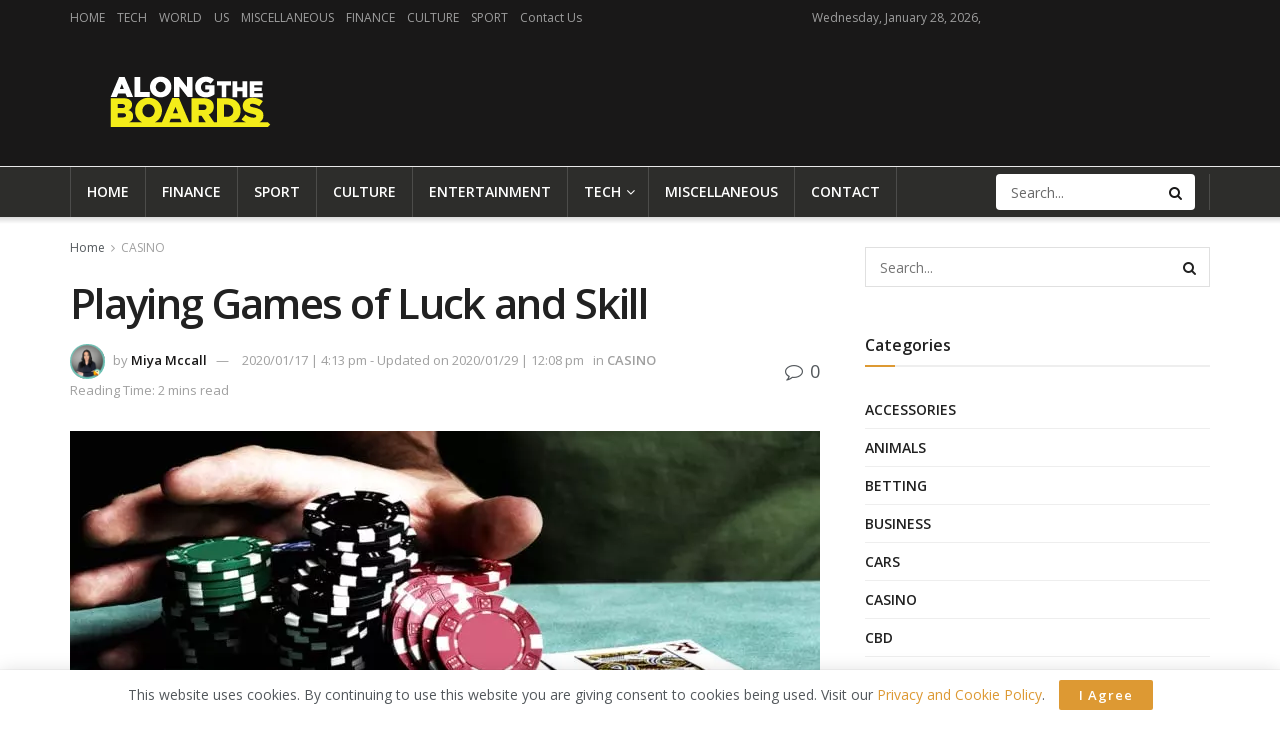

--- FILE ---
content_type: text/html; charset=UTF-8
request_url: https://alongtheboards.com/2020/01/17/playing-games-of-luck-and-skill/
body_size: 35140
content:
<!doctype html>
<!--[if lt IE 7]> <html class="no-js lt-ie9 lt-ie8 lt-ie7" lang="en-US"> <![endif]-->
<!--[if IE 7]>    <html class="no-js lt-ie9 lt-ie8" lang="en-US"> <![endif]-->
<!--[if IE 8]>    <html class="no-js lt-ie9" lang="en-US"> <![endif]-->
<!--[if IE 9]>    <html class="no-js lt-ie10" lang="en-US"> <![endif]-->
<!--[if gt IE 8]><!--> <html class="no-js" lang="en-US"> <!--<![endif]-->
<head><meta http-equiv="Content-Type" content="text/html; charset=UTF-8" /><script>if(navigator.userAgent.match(/MSIE|Internet Explorer/i)||navigator.userAgent.match(/Trident\/7\..*?rv:11/i)){var href=document.location.href;if(!href.match(/[?&]nowprocket/)){if(href.indexOf("?")==-1){if(href.indexOf("#")==-1){document.location.href=href+"?nowprocket=1"}else{document.location.href=href.replace("#","?nowprocket=1#")}}else{if(href.indexOf("#")==-1){document.location.href=href+"&nowprocket=1"}else{document.location.href=href.replace("#","&nowprocket=1#")}}}}</script><script>(()=>{class RocketLazyLoadScripts{constructor(){this.v="2.0.3",this.userEvents=["keydown","keyup","mousedown","mouseup","mousemove","mouseover","mouseenter","mouseout","mouseleave","touchmove","touchstart","touchend","touchcancel","wheel","click","dblclick","input","visibilitychange"],this.attributeEvents=["onblur","onclick","oncontextmenu","ondblclick","onfocus","onmousedown","onmouseenter","onmouseleave","onmousemove","onmouseout","onmouseover","onmouseup","onmousewheel","onscroll","onsubmit"]}async t(){this.i(),this.o(),/iP(ad|hone)/.test(navigator.userAgent)&&this.h(),this.u(),this.l(this),this.m(),this.k(this),this.p(this),this._(),await Promise.all([this.R(),this.L()]),this.lastBreath=Date.now(),this.S(this),this.P(),this.D(),this.O(),this.M(),await this.C(this.delayedScripts.normal),await this.C(this.delayedScripts.defer),await this.C(this.delayedScripts.async),this.F("domReady"),await this.T(),await this.j(),await this.I(),this.F("windowLoad"),await this.A(),window.dispatchEvent(new Event("rocket-allScriptsLoaded")),this.everythingLoaded=!0,this.lastTouchEnd&&await new Promise((t=>setTimeout(t,500-Date.now()+this.lastTouchEnd))),this.H(),this.F("all"),this.U(),this.W()}i(){this.CSPIssue=sessionStorage.getItem("rocketCSPIssue"),document.addEventListener("securitypolicyviolation",(t=>{this.CSPIssue||"script-src-elem"!==t.violatedDirective||"data"!==t.blockedURI||(this.CSPIssue=!0,sessionStorage.setItem("rocketCSPIssue",!0))}),{isRocket:!0})}o(){window.addEventListener("pageshow",(t=>{this.persisted=t.persisted,this.realWindowLoadedFired=!0}),{isRocket:!0}),window.addEventListener("pagehide",(()=>{this.onFirstUserAction=null}),{isRocket:!0})}h(){let t;function e(e){t=e}window.addEventListener("touchstart",e,{isRocket:!0}),window.addEventListener("touchend",(function i(o){Math.abs(o.changedTouches[0].pageX-t.changedTouches[0].pageX)<10&&Math.abs(o.changedTouches[0].pageY-t.changedTouches[0].pageY)<10&&o.timeStamp-t.timeStamp<200&&(o.target.dispatchEvent(new PointerEvent("click",{target:o.target,bubbles:!0,cancelable:!0,detail:1})),event.preventDefault(),window.removeEventListener("touchstart",e,{isRocket:!0}),window.removeEventListener("touchend",i,{isRocket:!0}))}),{isRocket:!0})}q(t){this.userActionTriggered||("mousemove"!==t.type||this.firstMousemoveIgnored?"keyup"===t.type||"mouseover"===t.type||"mouseout"===t.type||(this.userActionTriggered=!0,this.onFirstUserAction&&this.onFirstUserAction()):this.firstMousemoveIgnored=!0),"click"===t.type&&t.preventDefault(),this.savedUserEvents.length>0&&(t.stopPropagation(),t.stopImmediatePropagation()),"touchstart"===this.lastEvent&&"touchend"===t.type&&(this.lastTouchEnd=Date.now()),"click"===t.type&&(this.lastTouchEnd=0),this.lastEvent=t.type,this.savedUserEvents.push(t)}u(){this.savedUserEvents=[],this.userEventHandler=this.q.bind(this),this.userEvents.forEach((t=>window.addEventListener(t,this.userEventHandler,{passive:!1,isRocket:!0})))}U(){this.userEvents.forEach((t=>window.removeEventListener(t,this.userEventHandler,{passive:!1,isRocket:!0}))),this.savedUserEvents.forEach((t=>{t.target.dispatchEvent(new window[t.constructor.name](t.type,t))}))}m(){this.eventsMutationObserver=new MutationObserver((t=>{const e="return false";for(const i of t){if("attributes"===i.type){const t=i.target.getAttribute(i.attributeName);t&&t!==e&&(i.target.setAttribute("data-rocket-"+i.attributeName,t),i.target["rocket"+i.attributeName]=new Function("event",t),i.target.setAttribute(i.attributeName,e))}"childList"===i.type&&i.addedNodes.forEach((t=>{if(t.nodeType===Node.ELEMENT_NODE)for(const i of t.attributes)this.attributeEvents.includes(i.name)&&i.value&&""!==i.value&&(t.setAttribute("data-rocket-"+i.name,i.value),t["rocket"+i.name]=new Function("event",i.value),t.setAttribute(i.name,e))}))}})),this.eventsMutationObserver.observe(document,{subtree:!0,childList:!0,attributeFilter:this.attributeEvents})}H(){this.eventsMutationObserver.disconnect(),this.attributeEvents.forEach((t=>{document.querySelectorAll("[data-rocket-"+t+"]").forEach((e=>{e.setAttribute(t,e.getAttribute("data-rocket-"+t)),e.removeAttribute("data-rocket-"+t)}))}))}k(t){Object.defineProperty(HTMLElement.prototype,"onclick",{get(){return this.rocketonclick||null},set(e){this.rocketonclick=e,this.setAttribute(t.everythingLoaded?"onclick":"data-rocket-onclick","this.rocketonclick(event)")}})}S(t){function e(e,i){let o=e[i];e[i]=null,Object.defineProperty(e,i,{get:()=>o,set(s){t.everythingLoaded?o=s:e["rocket"+i]=o=s}})}e(document,"onreadystatechange"),e(window,"onload"),e(window,"onpageshow");try{Object.defineProperty(document,"readyState",{get:()=>t.rocketReadyState,set(e){t.rocketReadyState=e},configurable:!0}),document.readyState="loading"}catch(t){console.log("WPRocket DJE readyState conflict, bypassing")}}l(t){this.originalAddEventListener=EventTarget.prototype.addEventListener,this.originalRemoveEventListener=EventTarget.prototype.removeEventListener,this.savedEventListeners=[],EventTarget.prototype.addEventListener=function(e,i,o){o&&o.isRocket||!t.B(e,this)&&!t.userEvents.includes(e)||t.B(e,this)&&!t.userActionTriggered||e.startsWith("rocket-")||t.everythingLoaded?t.originalAddEventListener.call(this,e,i,o):t.savedEventListeners.push({target:this,remove:!1,type:e,func:i,options:o})},EventTarget.prototype.removeEventListener=function(e,i,o){o&&o.isRocket||!t.B(e,this)&&!t.userEvents.includes(e)||t.B(e,this)&&!t.userActionTriggered||e.startsWith("rocket-")||t.everythingLoaded?t.originalRemoveEventListener.call(this,e,i,o):t.savedEventListeners.push({target:this,remove:!0,type:e,func:i,options:o})}}F(t){"all"===t&&(EventTarget.prototype.addEventListener=this.originalAddEventListener,EventTarget.prototype.removeEventListener=this.originalRemoveEventListener),this.savedEventListeners=this.savedEventListeners.filter((e=>{let i=e.type,o=e.target||window;return"domReady"===t&&"DOMContentLoaded"!==i&&"readystatechange"!==i||("windowLoad"===t&&"load"!==i&&"readystatechange"!==i&&"pageshow"!==i||(this.B(i,o)&&(i="rocket-"+i),e.remove?o.removeEventListener(i,e.func,e.options):o.addEventListener(i,e.func,e.options),!1))}))}p(t){let e;function i(e){return t.everythingLoaded?e:e.split(" ").map((t=>"load"===t||t.startsWith("load.")?"rocket-jquery-load":t)).join(" ")}function o(o){function s(e){const s=o.fn[e];o.fn[e]=o.fn.init.prototype[e]=function(){return this[0]===window&&t.userActionTriggered&&("string"==typeof arguments[0]||arguments[0]instanceof String?arguments[0]=i(arguments[0]):"object"==typeof arguments[0]&&Object.keys(arguments[0]).forEach((t=>{const e=arguments[0][t];delete arguments[0][t],arguments[0][i(t)]=e}))),s.apply(this,arguments),this}}if(o&&o.fn&&!t.allJQueries.includes(o)){const e={DOMContentLoaded:[],"rocket-DOMContentLoaded":[]};for(const t in e)document.addEventListener(t,(()=>{e[t].forEach((t=>t()))}),{isRocket:!0});o.fn.ready=o.fn.init.prototype.ready=function(i){function s(){parseInt(o.fn.jquery)>2?setTimeout((()=>i.bind(document)(o))):i.bind(document)(o)}return t.realDomReadyFired?!t.userActionTriggered||t.fauxDomReadyFired?s():e["rocket-DOMContentLoaded"].push(s):e.DOMContentLoaded.push(s),o([])},s("on"),s("one"),s("off"),t.allJQueries.push(o)}e=o}t.allJQueries=[],o(window.jQuery),Object.defineProperty(window,"jQuery",{get:()=>e,set(t){o(t)}})}P(){const t=new Map;document.write=document.writeln=function(e){const i=document.currentScript,o=document.createRange(),s=i.parentElement;let n=t.get(i);void 0===n&&(n=i.nextSibling,t.set(i,n));const c=document.createDocumentFragment();o.setStart(c,0),c.appendChild(o.createContextualFragment(e)),s.insertBefore(c,n)}}async R(){return new Promise((t=>{this.userActionTriggered?t():this.onFirstUserAction=t}))}async L(){return new Promise((t=>{document.addEventListener("DOMContentLoaded",(()=>{this.realDomReadyFired=!0,t()}),{isRocket:!0})}))}async I(){return this.realWindowLoadedFired?Promise.resolve():new Promise((t=>{window.addEventListener("load",t,{isRocket:!0})}))}M(){this.pendingScripts=[];this.scriptsMutationObserver=new MutationObserver((t=>{for(const e of t)e.addedNodes.forEach((t=>{"SCRIPT"!==t.tagName||t.noModule||t.isWPRocket||this.pendingScripts.push({script:t,promise:new Promise((e=>{const i=()=>{const i=this.pendingScripts.findIndex((e=>e.script===t));i>=0&&this.pendingScripts.splice(i,1),e()};t.addEventListener("load",i,{isRocket:!0}),t.addEventListener("error",i,{isRocket:!0}),setTimeout(i,1e3)}))})}))})),this.scriptsMutationObserver.observe(document,{childList:!0,subtree:!0})}async j(){await this.J(),this.pendingScripts.length?(await this.pendingScripts[0].promise,await this.j()):this.scriptsMutationObserver.disconnect()}D(){this.delayedScripts={normal:[],async:[],defer:[]},document.querySelectorAll("script[type$=rocketlazyloadscript]").forEach((t=>{t.hasAttribute("data-rocket-src")?t.hasAttribute("async")&&!1!==t.async?this.delayedScripts.async.push(t):t.hasAttribute("defer")&&!1!==t.defer||"module"===t.getAttribute("data-rocket-type")?this.delayedScripts.defer.push(t):this.delayedScripts.normal.push(t):this.delayedScripts.normal.push(t)}))}async _(){await this.L();let t=[];document.querySelectorAll("script[type$=rocketlazyloadscript][data-rocket-src]").forEach((e=>{let i=e.getAttribute("data-rocket-src");if(i&&!i.startsWith("data:")){i.startsWith("//")&&(i=location.protocol+i);try{const o=new URL(i).origin;o!==location.origin&&t.push({src:o,crossOrigin:e.crossOrigin||"module"===e.getAttribute("data-rocket-type")})}catch(t){}}})),t=[...new Map(t.map((t=>[JSON.stringify(t),t]))).values()],this.N(t,"preconnect")}async $(t){if(await this.G(),!0!==t.noModule||!("noModule"in HTMLScriptElement.prototype))return new Promise((e=>{let i;function o(){(i||t).setAttribute("data-rocket-status","executed"),e()}try{if(navigator.userAgent.includes("Firefox/")||""===navigator.vendor||this.CSPIssue)i=document.createElement("script"),[...t.attributes].forEach((t=>{let e=t.nodeName;"type"!==e&&("data-rocket-type"===e&&(e="type"),"data-rocket-src"===e&&(e="src"),i.setAttribute(e,t.nodeValue))})),t.text&&(i.text=t.text),t.nonce&&(i.nonce=t.nonce),i.hasAttribute("src")?(i.addEventListener("load",o,{isRocket:!0}),i.addEventListener("error",(()=>{i.setAttribute("data-rocket-status","failed-network"),e()}),{isRocket:!0}),setTimeout((()=>{i.isConnected||e()}),1)):(i.text=t.text,o()),i.isWPRocket=!0,t.parentNode.replaceChild(i,t);else{const i=t.getAttribute("data-rocket-type"),s=t.getAttribute("data-rocket-src");i?(t.type=i,t.removeAttribute("data-rocket-type")):t.removeAttribute("type"),t.addEventListener("load",o,{isRocket:!0}),t.addEventListener("error",(i=>{this.CSPIssue&&i.target.src.startsWith("data:")?(console.log("WPRocket: CSP fallback activated"),t.removeAttribute("src"),this.$(t).then(e)):(t.setAttribute("data-rocket-status","failed-network"),e())}),{isRocket:!0}),s?(t.fetchPriority="high",t.removeAttribute("data-rocket-src"),t.src=s):t.src="data:text/javascript;base64,"+window.btoa(unescape(encodeURIComponent(t.text)))}}catch(i){t.setAttribute("data-rocket-status","failed-transform"),e()}}));t.setAttribute("data-rocket-status","skipped")}async C(t){const e=t.shift();return e?(e.isConnected&&await this.$(e),this.C(t)):Promise.resolve()}O(){this.N([...this.delayedScripts.normal,...this.delayedScripts.defer,...this.delayedScripts.async],"preload")}N(t,e){this.trash=this.trash||[];let i=!0;var o=document.createDocumentFragment();t.forEach((t=>{const s=t.getAttribute&&t.getAttribute("data-rocket-src")||t.src;if(s&&!s.startsWith("data:")){const n=document.createElement("link");n.href=s,n.rel=e,"preconnect"!==e&&(n.as="script",n.fetchPriority=i?"high":"low"),t.getAttribute&&"module"===t.getAttribute("data-rocket-type")&&(n.crossOrigin=!0),t.crossOrigin&&(n.crossOrigin=t.crossOrigin),t.integrity&&(n.integrity=t.integrity),t.nonce&&(n.nonce=t.nonce),o.appendChild(n),this.trash.push(n),i=!1}})),document.head.appendChild(o)}W(){this.trash.forEach((t=>t.remove()))}async T(){try{document.readyState="interactive"}catch(t){}this.fauxDomReadyFired=!0;try{await this.G(),document.dispatchEvent(new Event("rocket-readystatechange")),await this.G(),document.rocketonreadystatechange&&document.rocketonreadystatechange(),await this.G(),document.dispatchEvent(new Event("rocket-DOMContentLoaded")),await this.G(),window.dispatchEvent(new Event("rocket-DOMContentLoaded"))}catch(t){console.error(t)}}async A(){try{document.readyState="complete"}catch(t){}try{await this.G(),document.dispatchEvent(new Event("rocket-readystatechange")),await this.G(),document.rocketonreadystatechange&&document.rocketonreadystatechange(),await this.G(),window.dispatchEvent(new Event("rocket-load")),await this.G(),window.rocketonload&&window.rocketonload(),await this.G(),this.allJQueries.forEach((t=>t(window).trigger("rocket-jquery-load"))),await this.G();const t=new Event("rocket-pageshow");t.persisted=this.persisted,window.dispatchEvent(t),await this.G(),window.rocketonpageshow&&window.rocketonpageshow({persisted:this.persisted})}catch(t){console.error(t)}}async G(){Date.now()-this.lastBreath>45&&(await this.J(),this.lastBreath=Date.now())}async J(){return document.hidden?new Promise((t=>setTimeout(t))):new Promise((t=>requestAnimationFrame(t)))}B(t,e){return e===document&&"readystatechange"===t||(e===document&&"DOMContentLoaded"===t||(e===window&&"DOMContentLoaded"===t||(e===window&&"load"===t||e===window&&"pageshow"===t)))}static run(){(new RocketLazyLoadScripts).t()}}RocketLazyLoadScripts.run()})();</script>
    
    <meta name='viewport' content='width=device-width, initial-scale=1, user-scalable=yes' />
    <link rel="profile" href="https://gmpg.org/xfn/11" />
    <link rel="pingback" href="https://alongtheboards.com/xmlrpc.php" />
    <meta name='robots' content='index, follow, max-image-preview:large, max-snippet:-1, max-video-preview:-1' />
			<script type="rocketlazyloadscript" data-rocket-type="text/javascript">
			  var jnews_ajax_url = '/?ajax-request=jnews'
			</script>
			<script type="rocketlazyloadscript" data-rocket-type="text/javascript">;window.jnews=window.jnews||{},window.jnews.library=window.jnews.library||{},window.jnews.library=function(){"use strict";var e=this;e.win=window,e.doc=document,e.noop=function(){},e.globalBody=e.doc.getElementsByTagName("body")[0],e.globalBody=e.globalBody?e.globalBody:e.doc,e.win.jnewsDataStorage=e.win.jnewsDataStorage||{_storage:new WeakMap,put:function(e,t,n){this._storage.has(e)||this._storage.set(e,new Map),this._storage.get(e).set(t,n)},get:function(e,t){return this._storage.get(e).get(t)},has:function(e,t){return this._storage.has(e)&&this._storage.get(e).has(t)},remove:function(e,t){var n=this._storage.get(e).delete(t);return 0===!this._storage.get(e).size&&this._storage.delete(e),n}},e.windowWidth=function(){return e.win.innerWidth||e.docEl.clientWidth||e.globalBody.clientWidth},e.windowHeight=function(){return e.win.innerHeight||e.docEl.clientHeight||e.globalBody.clientHeight},e.requestAnimationFrame=e.win.requestAnimationFrame||e.win.webkitRequestAnimationFrame||e.win.mozRequestAnimationFrame||e.win.msRequestAnimationFrame||window.oRequestAnimationFrame||function(e){return setTimeout(e,1e3/60)},e.cancelAnimationFrame=e.win.cancelAnimationFrame||e.win.webkitCancelAnimationFrame||e.win.webkitCancelRequestAnimationFrame||e.win.mozCancelAnimationFrame||e.win.msCancelRequestAnimationFrame||e.win.oCancelRequestAnimationFrame||function(e){clearTimeout(e)},e.classListSupport="classList"in document.createElement("_"),e.hasClass=e.classListSupport?function(e,t){return e.classList.contains(t)}:function(e,t){return e.className.indexOf(t)>=0},e.addClass=e.classListSupport?function(t,n){e.hasClass(t,n)||t.classList.add(n)}:function(t,n){e.hasClass(t,n)||(t.className+=" "+n)},e.removeClass=e.classListSupport?function(t,n){e.hasClass(t,n)&&t.classList.remove(n)}:function(t,n){e.hasClass(t,n)&&(t.className=t.className.replace(n,""))},e.objKeys=function(e){var t=[];for(var n in e)Object.prototype.hasOwnProperty.call(e,n)&&t.push(n);return t},e.isObjectSame=function(e,t){var n=!0;return JSON.stringify(e)!==JSON.stringify(t)&&(n=!1),n},e.extend=function(){for(var e,t,n,o=arguments[0]||{},i=1,a=arguments.length;i<a;i++)if(null!==(e=arguments[i]))for(t in e)o!==(n=e[t])&&void 0!==n&&(o[t]=n);return o},e.dataStorage=e.win.jnewsDataStorage,e.isVisible=function(e){return 0!==e.offsetWidth&&0!==e.offsetHeight||e.getBoundingClientRect().length},e.getHeight=function(e){return e.offsetHeight||e.clientHeight||e.getBoundingClientRect().height},e.getWidth=function(e){return e.offsetWidth||e.clientWidth||e.getBoundingClientRect().width},e.supportsPassive=!1;try{var t=Object.defineProperty({},"passive",{get:function(){e.supportsPassive=!0}});"createEvent"in e.doc?e.win.addEventListener("test",null,t):"fireEvent"in e.doc&&e.win.attachEvent("test",null)}catch(e){}e.passiveOption=!!e.supportsPassive&&{passive:!0},e.setStorage=function(e,t){e="jnews-"+e;var n={expired:Math.floor(((new Date).getTime()+432e5)/1e3)};t=Object.assign(n,t);localStorage.setItem(e,JSON.stringify(t))},e.getStorage=function(e){e="jnews-"+e;var t=localStorage.getItem(e);return null!==t&&0<t.length?JSON.parse(localStorage.getItem(e)):{}},e.expiredStorage=function(){var t,n="jnews-";for(var o in localStorage)o.indexOf(n)>-1&&"undefined"!==(t=e.getStorage(o.replace(n,""))).expired&&t.expired<Math.floor((new Date).getTime()/1e3)&&localStorage.removeItem(o)},e.addEvents=function(t,n,o){for(var i in n){var a=["touchstart","touchmove"].indexOf(i)>=0&&!o&&e.passiveOption;"createEvent"in e.doc?t.addEventListener(i,n[i],a):"fireEvent"in e.doc&&t.attachEvent("on"+i,n[i])}},e.removeEvents=function(t,n){for(var o in n)"createEvent"in e.doc?t.removeEventListener(o,n[o]):"fireEvent"in e.doc&&t.detachEvent("on"+o,n[o])},e.triggerEvents=function(t,n,o){var i;o=o||{detail:null};return"createEvent"in e.doc?(!(i=e.doc.createEvent("CustomEvent")||new CustomEvent(n)).initCustomEvent||i.initCustomEvent(n,!0,!1,o),void t.dispatchEvent(i)):"fireEvent"in e.doc?((i=e.doc.createEventObject()).eventType=n,void t.fireEvent("on"+i.eventType,i)):void 0},e.getParents=function(t,n){void 0===n&&(n=e.doc);for(var o=[],i=t.parentNode,a=!1;!a;)if(i){var r=i;r.querySelectorAll(n).length?a=!0:(o.push(r),i=r.parentNode)}else o=[],a=!0;return o},e.forEach=function(e,t,n){for(var o=0,i=e.length;o<i;o++)t.call(n,e[o],o)},e.getText=function(e){return e.innerText||e.textContent},e.setText=function(e,t){var n="object"==typeof t?t.innerText||t.textContent:t;e.innerText&&(e.innerText=n),e.textContent&&(e.textContent=n)},e.httpBuildQuery=function(t){return e.objKeys(t).reduce(function t(n){var o=arguments.length>1&&void 0!==arguments[1]?arguments[1]:null;return function(i,a){var r=n[a];a=encodeURIComponent(a);var s=o?"".concat(o,"[").concat(a,"]"):a;return null==r||"function"==typeof r?(i.push("".concat(s,"=")),i):["number","boolean","string"].includes(typeof r)?(i.push("".concat(s,"=").concat(encodeURIComponent(r))),i):(i.push(e.objKeys(r).reduce(t(r,s),[]).join("&")),i)}}(t),[]).join("&")},e.get=function(t,n,o,i){return o="function"==typeof o?o:e.noop,e.ajax("GET",t,n,o,i)},e.post=function(t,n,o,i){return o="function"==typeof o?o:e.noop,e.ajax("POST",t,n,o,i)},e.ajax=function(t,n,o,i,a){var r=new XMLHttpRequest,s=n,c=e.httpBuildQuery(o);if(t=-1!=["GET","POST"].indexOf(t)?t:"GET",r.open(t,s+("GET"==t?"?"+c:""),!0),"POST"==t&&r.setRequestHeader("Content-type","application/x-www-form-urlencoded"),r.setRequestHeader("X-Requested-With","XMLHttpRequest"),r.onreadystatechange=function(){4===r.readyState&&200<=r.status&&300>r.status&&"function"==typeof i&&i.call(void 0,r.response)},void 0!==a&&!a){return{xhr:r,send:function(){r.send("POST"==t?c:null)}}}return r.send("POST"==t?c:null),{xhr:r}},e.scrollTo=function(t,n,o){function i(e,t,n){this.start=this.position(),this.change=e-this.start,this.currentTime=0,this.increment=20,this.duration=void 0===n?500:n,this.callback=t,this.finish=!1,this.animateScroll()}return Math.easeInOutQuad=function(e,t,n,o){return(e/=o/2)<1?n/2*e*e+t:-n/2*(--e*(e-2)-1)+t},i.prototype.stop=function(){this.finish=!0},i.prototype.move=function(t){e.doc.documentElement.scrollTop=t,e.globalBody.parentNode.scrollTop=t,e.globalBody.scrollTop=t},i.prototype.position=function(){return e.doc.documentElement.scrollTop||e.globalBody.parentNode.scrollTop||e.globalBody.scrollTop},i.prototype.animateScroll=function(){this.currentTime+=this.increment;var t=Math.easeInOutQuad(this.currentTime,this.start,this.change,this.duration);this.move(t),this.currentTime<this.duration&&!this.finish?e.requestAnimationFrame.call(e.win,this.animateScroll.bind(this)):this.callback&&"function"==typeof this.callback&&this.callback()},new i(t,n,o)},e.unwrap=function(t){var n,o=t;e.forEach(t,(function(e,t){n?n+=e:n=e})),o.replaceWith(n)},e.performance={start:function(e){performance.mark(e+"Start")},stop:function(e){performance.mark(e+"End"),performance.measure(e,e+"Start",e+"End")}},e.fps=function(){var t=0,n=0,o=0;!function(){var i=t=0,a=0,r=0,s=document.getElementById("fpsTable"),c=function(t){void 0===document.getElementsByTagName("body")[0]?e.requestAnimationFrame.call(e.win,(function(){c(t)})):document.getElementsByTagName("body")[0].appendChild(t)};null===s&&((s=document.createElement("div")).style.position="fixed",s.style.top="120px",s.style.left="10px",s.style.width="100px",s.style.height="20px",s.style.border="1px solid black",s.style.fontSize="11px",s.style.zIndex="100000",s.style.backgroundColor="white",s.id="fpsTable",c(s));var l=function(){o++,n=Date.now(),(a=(o/(r=(n-t)/1e3)).toPrecision(2))!=i&&(i=a,s.innerHTML=i+"fps"),1<r&&(t=n,o=0),e.requestAnimationFrame.call(e.win,l)};l()}()},e.instr=function(e,t){for(var n=0;n<t.length;n++)if(-1!==e.toLowerCase().indexOf(t[n].toLowerCase()))return!0},e.winLoad=function(t,n){function o(o){if("complete"===e.doc.readyState||"interactive"===e.doc.readyState)return!o||n?setTimeout(t,n||1):t(o),1}o()||e.addEvents(e.win,{load:o})},e.docReady=function(t,n){function o(o){if("complete"===e.doc.readyState||"interactive"===e.doc.readyState)return!o||n?setTimeout(t,n||1):t(o),1}o()||e.addEvents(e.doc,{DOMContentLoaded:o})},e.fireOnce=function(){e.docReady((function(){e.assets=e.assets||[],e.assets.length&&(e.boot(),e.load_assets())}),50)},e.boot=function(){e.length&&e.doc.querySelectorAll("style[media]").forEach((function(e){"not all"==e.getAttribute("media")&&e.removeAttribute("media")}))},e.create_js=function(t,n){var o=e.doc.createElement("script");switch(o.setAttribute("src",t),n){case"defer":o.setAttribute("defer",!0);break;case"async":o.setAttribute("async",!0);break;case"deferasync":o.setAttribute("defer",!0),o.setAttribute("async",!0)}e.globalBody.appendChild(o)},e.load_assets=function(){"object"==typeof e.assets&&e.forEach(e.assets.slice(0),(function(t,n){var o="";t.defer&&(o+="defer"),t.async&&(o+="async"),e.create_js(t.url,o);var i=e.assets.indexOf(t);i>-1&&e.assets.splice(i,1)})),e.assets=jnewsoption.au_scripts=window.jnewsads=[]},e.setCookie=function(e,t,n){var o="";if(n){var i=new Date;i.setTime(i.getTime()+24*n*60*60*1e3),o="; expires="+i.toUTCString()}document.cookie=e+"="+(t||"")+o+"; path=/"},e.getCookie=function(e){for(var t=e+"=",n=document.cookie.split(";"),o=0;o<n.length;o++){for(var i=n[o];" "==i.charAt(0);)i=i.substring(1,i.length);if(0==i.indexOf(t))return i.substring(t.length,i.length)}return null},e.eraseCookie=function(e){document.cookie=e+"=; Path=/; Expires=Thu, 01 Jan 1970 00:00:01 GMT;"},e.docReady((function(){e.globalBody=e.globalBody==e.doc?e.doc.getElementsByTagName("body")[0]:e.globalBody,e.globalBody=e.globalBody?e.globalBody:e.doc})),e.winLoad((function(){e.winLoad((function(){var t=!1;if(void 0!==window.jnewsadmin)if(void 0!==window.file_version_checker){var n=e.objKeys(window.file_version_checker);n.length?n.forEach((function(e){t||"10.0.4"===window.file_version_checker[e]||(t=!0)})):t=!0}else t=!0;t&&(window.jnewsHelper.getMessage(),window.jnewsHelper.getNotice())}),2500)}))},window.jnews.library=new window.jnews.library;</script><script type="rocketlazyloadscript" data-rocket-type="module">;/*! instant.page v5.1.1 - (C) 2019-2020 Alexandre Dieulot - https://instant.page/license */
let t,e;const n=new Set,o=document.createElement("link"),i=o.relList&&o.relList.supports&&o.relList.supports("prefetch")&&window.IntersectionObserver&&"isIntersecting"in IntersectionObserverEntry.prototype,s="instantAllowQueryString"in document.body.dataset,a="instantAllowExternalLinks"in document.body.dataset,r="instantWhitelist"in document.body.dataset,c="instantMousedownShortcut"in document.body.dataset,d=1111;let l=65,u=!1,f=!1,m=!1;if("instantIntensity"in document.body.dataset){const t=document.body.dataset.instantIntensity;if("mousedown"==t.substr(0,9))u=!0,"mousedown-only"==t&&(f=!0);else if("viewport"==t.substr(0,8))navigator.connection&&(navigator.connection.saveData||navigator.connection.effectiveType&&navigator.connection.effectiveType.includes("2g"))||("viewport"==t?document.documentElement.clientWidth*document.documentElement.clientHeight<45e4&&(m=!0):"viewport-all"==t&&(m=!0));else{const e=parseInt(t);isNaN(e)||(l=e)}}if(i){const n={capture:!0,passive:!0};if(f||document.addEventListener("touchstart",(function(t){e=performance.now();const n=t.target.closest("a");h(n)&&v(n.href)}),n),u?c||document.addEventListener("mousedown",(function(t){const e=t.target.closest("a");h(e)&&v(e.href)}),n):document.addEventListener("mouseover",(function(n){if(performance.now()-e<d)return;if(!("closest"in n.target))return;const o=n.target.closest("a");h(o)&&(o.addEventListener("mouseout",p,{passive:!0}),t=setTimeout((()=>{v(o.href),t=void 0}),l))}),n),c&&document.addEventListener("mousedown",(function(t){if(performance.now()-e<d)return;const n=t.target.closest("a");if(t.which>1||t.metaKey||t.ctrlKey)return;if(!n)return;n.addEventListener("click",(function(t){1337!=t.detail&&t.preventDefault()}),{capture:!0,passive:!1,once:!0});const o=new MouseEvent("click",{view:window,bubbles:!0,cancelable:!1,detail:1337});n.dispatchEvent(o)}),n),m){let t;(t=window.requestIdleCallback?t=>{requestIdleCallback(t,{timeout:1500})}:t=>{t()})((()=>{const t=new IntersectionObserver((e=>{e.forEach((e=>{if(e.isIntersecting){const n=e.target;t.unobserve(n),v(n.href)}}))}));document.querySelectorAll("a").forEach((e=>{h(e)&&t.observe(e)}))}))}}function p(e){e.relatedTarget&&e.target.closest("a")==e.relatedTarget.closest("a")||t&&(clearTimeout(t),t=void 0)}function h(t){if(t&&t.href&&(!r||"instant"in t.dataset)&&(a||t.origin==location.origin||"instant"in t.dataset)&&["http:","https:"].includes(t.protocol)&&("http:"!=t.protocol||"https:"!=location.protocol)&&(s||!t.search||"instant"in t.dataset)&&!(t.hash&&t.pathname+t.search==location.pathname+location.search||"noInstant"in t.dataset))return!0}function v(t){if(n.has(t))return;const e=document.createElement("link");e.rel="prefetch",e.href=t,document.head.appendChild(e),n.add(t)}</script>
	<!-- This site is optimized with the Yoast SEO plugin v26.8 - https://yoast.com/product/yoast-seo-wordpress/ -->
	<title>Playing Games of Luck and Skill</title><link rel="preload" data-rocket-preload as="style" href="https://fonts.googleapis.com/css?family=Open%20Sans%3Aregular%2C600&#038;display=swap" /><link rel="stylesheet" href="https://fonts.googleapis.com/css?family=Open%20Sans%3Aregular%2C600&#038;display=swap" media="print" onload="this.media='all'" /><noscript><link rel="stylesheet" href="https://fonts.googleapis.com/css?family=Open%20Sans%3Aregular%2C600&#038;display=swap" /></noscript>
	<meta name="description" content="Not everybody approaches the casino with the same strategy. Some people have practiced card sharks. They memorize all kinds of odds, and they know how to approach" />
	<link rel="canonical" href="https://alongtheboards.com/2020/01/17/playing-games-of-luck-and-skill/" />
	<meta property="og:locale" content="en_US" />
	<meta property="og:type" content="article" />
	<meta property="og:title" content="Playing Games of Luck and Skill" />
	<meta property="og:description" content="Not everybody approaches the casino with the same strategy. Some people have practiced card sharks. They memorize all kinds of odds, and they know how to approach" />
	<meta property="og:url" content="https://alongtheboards.com/2020/01/17/playing-games-of-luck-and-skill/" />
	<meta property="og:site_name" content="Along the Boards" />
	<meta property="article:published_time" content="2020-01-17T16:13:55+00:00" />
	<meta property="article:modified_time" content="2020-01-29T12:08:42+00:00" />
	<meta property="og:image" content="https://alongtheboards.com/wp-content/uploads/2020/01/poker-skill.jpg" />
	<meta property="og:image:width" content="1200" />
	<meta property="og:image:height" content="675" />
	<meta property="og:image:type" content="image/jpeg" />
	<meta name="author" content="Miya Mccall" />
	<meta name="twitter:card" content="summary_large_image" />
	<meta name="twitter:label1" content="Written by" />
	<meta name="twitter:data1" content="Miya Mccall" />
	<meta name="twitter:label2" content="Est. reading time" />
	<meta name="twitter:data2" content="3 minutes" />
	<script type="application/ld+json" class="yoast-schema-graph">{"@context":"https://schema.org","@graph":[{"@type":"Article","@id":"https://alongtheboards.com/2020/01/17/playing-games-of-luck-and-skill/#article","isPartOf":{"@id":"https://alongtheboards.com/2020/01/17/playing-games-of-luck-and-skill/"},"author":{"name":"Miya Mccall","@id":"https://alongtheboards.com/#/schema/person/c435210edc8075d23db51e4a1deb29f2"},"headline":"Playing Games of Luck and Skill","datePublished":"2020-01-17T16:13:55+00:00","dateModified":"2020-01-29T12:08:42+00:00","mainEntityOfPage":{"@id":"https://alongtheboards.com/2020/01/17/playing-games-of-luck-and-skill/"},"wordCount":585,"commentCount":0,"publisher":{"@id":"https://alongtheboards.com/#organization"},"image":{"@id":"https://alongtheboards.com/2020/01/17/playing-games-of-luck-and-skill/#primaryimage"},"thumbnailUrl":"https://alongtheboards.com/wp-content/uploads/2020/01/poker-skill.jpg","keywords":["casino","Games of Luck","Games of Skill"],"articleSection":["CASINO"],"inLanguage":"en-US"},{"@type":"WebPage","@id":"https://alongtheboards.com/2020/01/17/playing-games-of-luck-and-skill/","url":"https://alongtheboards.com/2020/01/17/playing-games-of-luck-and-skill/","name":"Playing Games of Luck and Skill","isPartOf":{"@id":"https://alongtheboards.com/#website"},"primaryImageOfPage":{"@id":"https://alongtheboards.com/2020/01/17/playing-games-of-luck-and-skill/#primaryimage"},"image":{"@id":"https://alongtheboards.com/2020/01/17/playing-games-of-luck-and-skill/#primaryimage"},"thumbnailUrl":"https://alongtheboards.com/wp-content/uploads/2020/01/poker-skill.jpg","datePublished":"2020-01-17T16:13:55+00:00","dateModified":"2020-01-29T12:08:42+00:00","description":"Not everybody approaches the casino with the same strategy. Some people have practiced card sharks. They memorize all kinds of odds, and they know how to approach","breadcrumb":{"@id":"https://alongtheboards.com/2020/01/17/playing-games-of-luck-and-skill/#breadcrumb"},"inLanguage":"en-US","potentialAction":[{"@type":"ReadAction","target":["https://alongtheboards.com/2020/01/17/playing-games-of-luck-and-skill/"]}]},{"@type":"ImageObject","inLanguage":"en-US","@id":"https://alongtheboards.com/2020/01/17/playing-games-of-luck-and-skill/#primaryimage","url":"https://alongtheboards.com/wp-content/uploads/2020/01/poker-skill.jpg","contentUrl":"https://alongtheboards.com/wp-content/uploads/2020/01/poker-skill.jpg","width":1200,"height":675,"caption":"Source: Medium"},{"@type":"BreadcrumbList","@id":"https://alongtheboards.com/2020/01/17/playing-games-of-luck-and-skill/#breadcrumb","itemListElement":[{"@type":"ListItem","position":1,"name":"Home","item":"https://alongtheboards.com/"},{"@type":"ListItem","position":2,"name":"Playing Games of Luck and Skill"}]},{"@type":"WebSite","@id":"https://alongtheboards.com/#website","url":"https://alongtheboards.com/","name":"Along the Boards","description":"","publisher":{"@id":"https://alongtheboards.com/#organization"},"potentialAction":[{"@type":"SearchAction","target":{"@type":"EntryPoint","urlTemplate":"https://alongtheboards.com/?s={search_term_string}"},"query-input":{"@type":"PropertyValueSpecification","valueRequired":true,"valueName":"search_term_string"}}],"inLanguage":"en-US"},{"@type":"Organization","@id":"https://alongtheboards.com/#organization","name":"Along The Boards","url":"https://alongtheboards.com/","logo":{"@type":"ImageObject","inLanguage":"en-US","@id":"https://alongtheboards.com/#/schema/logo/image/","url":"https://alongtheboards.com/wp-content/uploads/2019/09/Logo-231x56-1.png","contentUrl":"https://alongtheboards.com/wp-content/uploads/2019/09/Logo-231x56-1.png","width":231,"height":56,"caption":"Along The Boards"},"image":{"@id":"https://alongtheboards.com/#/schema/logo/image/"}},{"@type":"Person","@id":"https://alongtheboards.com/#/schema/person/c435210edc8075d23db51e4a1deb29f2","name":"Miya Mccall","image":{"@type":"ImageObject","inLanguage":"en-US","@id":"https://alongtheboards.com/#/schema/person/image/","url":"https://secure.gravatar.com/avatar/45897ec8ee8a342dcaeb842bb9ed8fe8fdf3172602500c097cc7f20a17a31e8d?s=96&d=mm&r=g","contentUrl":"https://secure.gravatar.com/avatar/45897ec8ee8a342dcaeb842bb9ed8fe8fdf3172602500c097cc7f20a17a31e8d?s=96&d=mm&r=g","caption":"Miya Mccall"},"url":"https://alongtheboards.com/author/miya-mccall/"}]}</script>
	<!-- / Yoast SEO plugin. -->


<link rel='dns-prefetch' href='//fonts.googleapis.com' />
<link rel='preconnect' href='https://fonts.gstatic.com' />
<link rel="alternate" type="application/rss+xml" title="Along the Boards &raquo; Feed" href="https://alongtheboards.com/feed/" />
<link rel="alternate" title="oEmbed (JSON)" type="application/json+oembed" href="https://alongtheboards.com/wp-json/oembed/1.0/embed?url=https%3A%2F%2Falongtheboards.com%2F2020%2F01%2F17%2Fplaying-games-of-luck-and-skill%2F" />
<link rel="alternate" title="oEmbed (XML)" type="text/xml+oembed" href="https://alongtheboards.com/wp-json/oembed/1.0/embed?url=https%3A%2F%2Falongtheboards.com%2F2020%2F01%2F17%2Fplaying-games-of-luck-and-skill%2F&#038;format=xml" />
<style id='wp-img-auto-sizes-contain-inline-css' type='text/css'>
img:is([sizes=auto i],[sizes^="auto," i]){contain-intrinsic-size:3000px 1500px}
/*# sourceURL=wp-img-auto-sizes-contain-inline-css */
</style>
<style id='wp-emoji-styles-inline-css' type='text/css'>

	img.wp-smiley, img.emoji {
		display: inline !important;
		border: none !important;
		box-shadow: none !important;
		height: 1em !important;
		width: 1em !important;
		margin: 0 0.07em !important;
		vertical-align: -0.1em !important;
		background: none !important;
		padding: 0 !important;
	}
/*# sourceURL=wp-emoji-styles-inline-css */
</style>
<link rel='stylesheet' id='wp-block-library-css' href='https://alongtheboards.com/wp-includes/css/dist/block-library/style.min.css?ver=6.9' type='text/css' media='all' />
<style id='classic-theme-styles-inline-css' type='text/css'>
/*! This file is auto-generated */
.wp-block-button__link{color:#fff;background-color:#32373c;border-radius:9999px;box-shadow:none;text-decoration:none;padding:calc(.667em + 2px) calc(1.333em + 2px);font-size:1.125em}.wp-block-file__button{background:#32373c;color:#fff;text-decoration:none}
/*# sourceURL=/wp-includes/css/classic-themes.min.css */
</style>
<style id='global-styles-inline-css' type='text/css'>
:root{--wp--preset--aspect-ratio--square: 1;--wp--preset--aspect-ratio--4-3: 4/3;--wp--preset--aspect-ratio--3-4: 3/4;--wp--preset--aspect-ratio--3-2: 3/2;--wp--preset--aspect-ratio--2-3: 2/3;--wp--preset--aspect-ratio--16-9: 16/9;--wp--preset--aspect-ratio--9-16: 9/16;--wp--preset--color--black: #000000;--wp--preset--color--cyan-bluish-gray: #abb8c3;--wp--preset--color--white: #ffffff;--wp--preset--color--pale-pink: #f78da7;--wp--preset--color--vivid-red: #cf2e2e;--wp--preset--color--luminous-vivid-orange: #ff6900;--wp--preset--color--luminous-vivid-amber: #fcb900;--wp--preset--color--light-green-cyan: #7bdcb5;--wp--preset--color--vivid-green-cyan: #00d084;--wp--preset--color--pale-cyan-blue: #8ed1fc;--wp--preset--color--vivid-cyan-blue: #0693e3;--wp--preset--color--vivid-purple: #9b51e0;--wp--preset--gradient--vivid-cyan-blue-to-vivid-purple: linear-gradient(135deg,rgb(6,147,227) 0%,rgb(155,81,224) 100%);--wp--preset--gradient--light-green-cyan-to-vivid-green-cyan: linear-gradient(135deg,rgb(122,220,180) 0%,rgb(0,208,130) 100%);--wp--preset--gradient--luminous-vivid-amber-to-luminous-vivid-orange: linear-gradient(135deg,rgb(252,185,0) 0%,rgb(255,105,0) 100%);--wp--preset--gradient--luminous-vivid-orange-to-vivid-red: linear-gradient(135deg,rgb(255,105,0) 0%,rgb(207,46,46) 100%);--wp--preset--gradient--very-light-gray-to-cyan-bluish-gray: linear-gradient(135deg,rgb(238,238,238) 0%,rgb(169,184,195) 100%);--wp--preset--gradient--cool-to-warm-spectrum: linear-gradient(135deg,rgb(74,234,220) 0%,rgb(151,120,209) 20%,rgb(207,42,186) 40%,rgb(238,44,130) 60%,rgb(251,105,98) 80%,rgb(254,248,76) 100%);--wp--preset--gradient--blush-light-purple: linear-gradient(135deg,rgb(255,206,236) 0%,rgb(152,150,240) 100%);--wp--preset--gradient--blush-bordeaux: linear-gradient(135deg,rgb(254,205,165) 0%,rgb(254,45,45) 50%,rgb(107,0,62) 100%);--wp--preset--gradient--luminous-dusk: linear-gradient(135deg,rgb(255,203,112) 0%,rgb(199,81,192) 50%,rgb(65,88,208) 100%);--wp--preset--gradient--pale-ocean: linear-gradient(135deg,rgb(255,245,203) 0%,rgb(182,227,212) 50%,rgb(51,167,181) 100%);--wp--preset--gradient--electric-grass: linear-gradient(135deg,rgb(202,248,128) 0%,rgb(113,206,126) 100%);--wp--preset--gradient--midnight: linear-gradient(135deg,rgb(2,3,129) 0%,rgb(40,116,252) 100%);--wp--preset--font-size--small: 13px;--wp--preset--font-size--medium: 20px;--wp--preset--font-size--large: 36px;--wp--preset--font-size--x-large: 42px;--wp--preset--spacing--20: 0.44rem;--wp--preset--spacing--30: 0.67rem;--wp--preset--spacing--40: 1rem;--wp--preset--spacing--50: 1.5rem;--wp--preset--spacing--60: 2.25rem;--wp--preset--spacing--70: 3.38rem;--wp--preset--spacing--80: 5.06rem;--wp--preset--shadow--natural: 6px 6px 9px rgba(0, 0, 0, 0.2);--wp--preset--shadow--deep: 12px 12px 50px rgba(0, 0, 0, 0.4);--wp--preset--shadow--sharp: 6px 6px 0px rgba(0, 0, 0, 0.2);--wp--preset--shadow--outlined: 6px 6px 0px -3px rgb(255, 255, 255), 6px 6px rgb(0, 0, 0);--wp--preset--shadow--crisp: 6px 6px 0px rgb(0, 0, 0);}:where(.is-layout-flex){gap: 0.5em;}:where(.is-layout-grid){gap: 0.5em;}body .is-layout-flex{display: flex;}.is-layout-flex{flex-wrap: wrap;align-items: center;}.is-layout-flex > :is(*, div){margin: 0;}body .is-layout-grid{display: grid;}.is-layout-grid > :is(*, div){margin: 0;}:where(.wp-block-columns.is-layout-flex){gap: 2em;}:where(.wp-block-columns.is-layout-grid){gap: 2em;}:where(.wp-block-post-template.is-layout-flex){gap: 1.25em;}:where(.wp-block-post-template.is-layout-grid){gap: 1.25em;}.has-black-color{color: var(--wp--preset--color--black) !important;}.has-cyan-bluish-gray-color{color: var(--wp--preset--color--cyan-bluish-gray) !important;}.has-white-color{color: var(--wp--preset--color--white) !important;}.has-pale-pink-color{color: var(--wp--preset--color--pale-pink) !important;}.has-vivid-red-color{color: var(--wp--preset--color--vivid-red) !important;}.has-luminous-vivid-orange-color{color: var(--wp--preset--color--luminous-vivid-orange) !important;}.has-luminous-vivid-amber-color{color: var(--wp--preset--color--luminous-vivid-amber) !important;}.has-light-green-cyan-color{color: var(--wp--preset--color--light-green-cyan) !important;}.has-vivid-green-cyan-color{color: var(--wp--preset--color--vivid-green-cyan) !important;}.has-pale-cyan-blue-color{color: var(--wp--preset--color--pale-cyan-blue) !important;}.has-vivid-cyan-blue-color{color: var(--wp--preset--color--vivid-cyan-blue) !important;}.has-vivid-purple-color{color: var(--wp--preset--color--vivid-purple) !important;}.has-black-background-color{background-color: var(--wp--preset--color--black) !important;}.has-cyan-bluish-gray-background-color{background-color: var(--wp--preset--color--cyan-bluish-gray) !important;}.has-white-background-color{background-color: var(--wp--preset--color--white) !important;}.has-pale-pink-background-color{background-color: var(--wp--preset--color--pale-pink) !important;}.has-vivid-red-background-color{background-color: var(--wp--preset--color--vivid-red) !important;}.has-luminous-vivid-orange-background-color{background-color: var(--wp--preset--color--luminous-vivid-orange) !important;}.has-luminous-vivid-amber-background-color{background-color: var(--wp--preset--color--luminous-vivid-amber) !important;}.has-light-green-cyan-background-color{background-color: var(--wp--preset--color--light-green-cyan) !important;}.has-vivid-green-cyan-background-color{background-color: var(--wp--preset--color--vivid-green-cyan) !important;}.has-pale-cyan-blue-background-color{background-color: var(--wp--preset--color--pale-cyan-blue) !important;}.has-vivid-cyan-blue-background-color{background-color: var(--wp--preset--color--vivid-cyan-blue) !important;}.has-vivid-purple-background-color{background-color: var(--wp--preset--color--vivid-purple) !important;}.has-black-border-color{border-color: var(--wp--preset--color--black) !important;}.has-cyan-bluish-gray-border-color{border-color: var(--wp--preset--color--cyan-bluish-gray) !important;}.has-white-border-color{border-color: var(--wp--preset--color--white) !important;}.has-pale-pink-border-color{border-color: var(--wp--preset--color--pale-pink) !important;}.has-vivid-red-border-color{border-color: var(--wp--preset--color--vivid-red) !important;}.has-luminous-vivid-orange-border-color{border-color: var(--wp--preset--color--luminous-vivid-orange) !important;}.has-luminous-vivid-amber-border-color{border-color: var(--wp--preset--color--luminous-vivid-amber) !important;}.has-light-green-cyan-border-color{border-color: var(--wp--preset--color--light-green-cyan) !important;}.has-vivid-green-cyan-border-color{border-color: var(--wp--preset--color--vivid-green-cyan) !important;}.has-pale-cyan-blue-border-color{border-color: var(--wp--preset--color--pale-cyan-blue) !important;}.has-vivid-cyan-blue-border-color{border-color: var(--wp--preset--color--vivid-cyan-blue) !important;}.has-vivid-purple-border-color{border-color: var(--wp--preset--color--vivid-purple) !important;}.has-vivid-cyan-blue-to-vivid-purple-gradient-background{background: var(--wp--preset--gradient--vivid-cyan-blue-to-vivid-purple) !important;}.has-light-green-cyan-to-vivid-green-cyan-gradient-background{background: var(--wp--preset--gradient--light-green-cyan-to-vivid-green-cyan) !important;}.has-luminous-vivid-amber-to-luminous-vivid-orange-gradient-background{background: var(--wp--preset--gradient--luminous-vivid-amber-to-luminous-vivid-orange) !important;}.has-luminous-vivid-orange-to-vivid-red-gradient-background{background: var(--wp--preset--gradient--luminous-vivid-orange-to-vivid-red) !important;}.has-very-light-gray-to-cyan-bluish-gray-gradient-background{background: var(--wp--preset--gradient--very-light-gray-to-cyan-bluish-gray) !important;}.has-cool-to-warm-spectrum-gradient-background{background: var(--wp--preset--gradient--cool-to-warm-spectrum) !important;}.has-blush-light-purple-gradient-background{background: var(--wp--preset--gradient--blush-light-purple) !important;}.has-blush-bordeaux-gradient-background{background: var(--wp--preset--gradient--blush-bordeaux) !important;}.has-luminous-dusk-gradient-background{background: var(--wp--preset--gradient--luminous-dusk) !important;}.has-pale-ocean-gradient-background{background: var(--wp--preset--gradient--pale-ocean) !important;}.has-electric-grass-gradient-background{background: var(--wp--preset--gradient--electric-grass) !important;}.has-midnight-gradient-background{background: var(--wp--preset--gradient--midnight) !important;}.has-small-font-size{font-size: var(--wp--preset--font-size--small) !important;}.has-medium-font-size{font-size: var(--wp--preset--font-size--medium) !important;}.has-large-font-size{font-size: var(--wp--preset--font-size--large) !important;}.has-x-large-font-size{font-size: var(--wp--preset--font-size--x-large) !important;}
:where(.wp-block-post-template.is-layout-flex){gap: 1.25em;}:where(.wp-block-post-template.is-layout-grid){gap: 1.25em;}
:where(.wp-block-term-template.is-layout-flex){gap: 1.25em;}:where(.wp-block-term-template.is-layout-grid){gap: 1.25em;}
:where(.wp-block-columns.is-layout-flex){gap: 2em;}:where(.wp-block-columns.is-layout-grid){gap: 2em;}
:root :where(.wp-block-pullquote){font-size: 1.5em;line-height: 1.6;}
/*# sourceURL=global-styles-inline-css */
</style>
<link data-minify="1" rel='stylesheet' id='dashicons-css' href='https://alongtheboards.com/wp-content/cache/min/1/wp-includes/css/dashicons.min.css?ver=1753439846' type='text/css' media='all' />
<link rel='stylesheet' id='admin-bar-css' href='https://alongtheboards.com/wp-includes/css/admin-bar.min.css?ver=6.9' type='text/css' media='all' />
<style id='admin-bar-inline-css' type='text/css'>

    /* Hide CanvasJS credits for P404 charts specifically */
    #p404RedirectChart .canvasjs-chart-credit {
        display: none !important;
    }
    
    #p404RedirectChart canvas {
        border-radius: 6px;
    }

    .p404-redirect-adminbar-weekly-title {
        font-weight: bold;
        font-size: 14px;
        color: #fff;
        margin-bottom: 6px;
    }

    #wpadminbar #wp-admin-bar-p404_free_top_button .ab-icon:before {
        content: "\f103";
        color: #dc3545;
        top: 3px;
    }
    
    #wp-admin-bar-p404_free_top_button .ab-item {
        min-width: 80px !important;
        padding: 0px !important;
    }
    
    /* Ensure proper positioning and z-index for P404 dropdown */
    .p404-redirect-adminbar-dropdown-wrap { 
        min-width: 0; 
        padding: 0;
        position: static !important;
    }
    
    #wpadminbar #wp-admin-bar-p404_free_top_button_dropdown {
        position: static !important;
    }
    
    #wpadminbar #wp-admin-bar-p404_free_top_button_dropdown .ab-item {
        padding: 0 !important;
        margin: 0 !important;
    }
    
    .p404-redirect-dropdown-container {
        min-width: 340px;
        padding: 18px 18px 12px 18px;
        background: #23282d !important;
        color: #fff;
        border-radius: 12px;
        box-shadow: 0 8px 32px rgba(0,0,0,0.25);
        margin-top: 10px;
        position: relative !important;
        z-index: 999999 !important;
        display: block !important;
        border: 1px solid #444;
    }
    
    /* Ensure P404 dropdown appears on hover */
    #wpadminbar #wp-admin-bar-p404_free_top_button .p404-redirect-dropdown-container { 
        display: none !important;
    }
    
    #wpadminbar #wp-admin-bar-p404_free_top_button:hover .p404-redirect-dropdown-container { 
        display: block !important;
    }
    
    #wpadminbar #wp-admin-bar-p404_free_top_button:hover #wp-admin-bar-p404_free_top_button_dropdown .p404-redirect-dropdown-container {
        display: block !important;
    }
    
    .p404-redirect-card {
        background: #2c3338;
        border-radius: 8px;
        padding: 18px 18px 12px 18px;
        box-shadow: 0 2px 8px rgba(0,0,0,0.07);
        display: flex;
        flex-direction: column;
        align-items: flex-start;
        border: 1px solid #444;
    }
    
    .p404-redirect-btn {
        display: inline-block;
        background: #dc3545;
        color: #fff !important;
        font-weight: bold;
        padding: 5px 22px;
        border-radius: 8px;
        text-decoration: none;
        font-size: 17px;
        transition: background 0.2s, box-shadow 0.2s;
        margin-top: 8px;
        box-shadow: 0 2px 8px rgba(220,53,69,0.15);
        text-align: center;
        line-height: 1.6;
    }
    
    .p404-redirect-btn:hover {
        background: #c82333;
        color: #fff !important;
        box-shadow: 0 4px 16px rgba(220,53,69,0.25);
    }
    
    /* Prevent conflicts with other admin bar dropdowns */
    #wpadminbar .ab-top-menu > li:hover > .ab-item,
    #wpadminbar .ab-top-menu > li.hover > .ab-item {
        z-index: auto;
    }
    
    #wpadminbar #wp-admin-bar-p404_free_top_button:hover > .ab-item {
        z-index: 999998 !important;
    }
    
/*# sourceURL=admin-bar-inline-css */
</style>
<link data-minify="1" rel='stylesheet' id='c4wp-public-css' href='https://alongtheboards.com/wp-content/cache/min/1/wp-content/plugins/wp-captcha/assets/css/c4wp-public.css?ver=1713445919' type='text/css' media='all' />
<link data-minify="1" rel='stylesheet' id='ppress-frontend-css' href='https://alongtheboards.com/wp-content/cache/min/1/wp-content/plugins/wp-user-avatar/assets/css/frontend.min.css?ver=1713445919' type='text/css' media='all' />
<link rel='stylesheet' id='ppress-flatpickr-css' href='https://alongtheboards.com/wp-content/plugins/wp-user-avatar/assets/flatpickr/flatpickr.min.css?ver=4.16.8' type='text/css' media='all' />
<link rel='stylesheet' id='ppress-select2-css' href='https://alongtheboards.com/wp-content/plugins/wp-user-avatar/assets/select2/select2.min.css?ver=6.9' type='text/css' media='all' />
<link rel='stylesheet' id='elementor-frontend-css' href='https://alongtheboards.com/wp-content/plugins/elementor/assets/css/frontend.min.css?ver=3.34.2' type='text/css' media='all' />

<link data-minify="1" rel='stylesheet' id='jnews-frontend-css' href='https://alongtheboards.com/wp-content/cache/min/1/wp-content/themes/jnews/assets/dist/frontend.min.css?ver=1713445919' type='text/css' media='all' />
<link data-minify="1" rel='stylesheet' id='jnews-elementor-css' href='https://alongtheboards.com/wp-content/cache/min/1/wp-content/themes/jnews/assets/css/elementor-frontend.css?ver=1713445919' type='text/css' media='all' />
<link rel='stylesheet' id='jnews-style-css' href='https://alongtheboards.com/wp-content/themes/jnews/style.css?ver=11.5.0' type='text/css' media='all' />
<link data-minify="1" rel='stylesheet' id='jnews-darkmode-css' href='https://alongtheboards.com/wp-content/cache/min/1/wp-content/themes/jnews/assets/css/darkmode.css?ver=1713445919' type='text/css' media='all' />
<link data-minify="1" rel='stylesheet' id='jnews-scheme-css' href='https://alongtheboards.com/wp-content/cache/min/1/wp-content/themes/jnews/data/import/cryptonews/scheme.css?ver=1713445919' type='text/css' media='all' />
<style id='rocket-lazyload-inline-css' type='text/css'>
.rll-youtube-player{position:relative;padding-bottom:56.23%;height:0;overflow:hidden;max-width:100%;}.rll-youtube-player:focus-within{outline: 2px solid currentColor;outline-offset: 5px;}.rll-youtube-player iframe{position:absolute;top:0;left:0;width:100%;height:100%;z-index:100;background:0 0}.rll-youtube-player img{bottom:0;display:block;left:0;margin:auto;max-width:100%;width:100%;position:absolute;right:0;top:0;border:none;height:auto;-webkit-transition:.4s all;-moz-transition:.4s all;transition:.4s all}.rll-youtube-player img:hover{-webkit-filter:brightness(75%)}.rll-youtube-player .play{height:100%;width:100%;left:0;top:0;position:absolute;background:url(https://alongtheboards.com/wp-content/plugins/wp-rocket/assets/img/youtube.png) no-repeat center;background-color: transparent !important;cursor:pointer;border:none;}.wp-embed-responsive .wp-has-aspect-ratio .rll-youtube-player{position:absolute;padding-bottom:0;width:100%;height:100%;top:0;bottom:0;left:0;right:0}
/*# sourceURL=rocket-lazyload-inline-css */
</style>
<script type="text/javascript" src="https://alongtheboards.com/wp-includes/js/jquery/jquery.min.js?ver=3.7.1" id="jquery-core-js" data-rocket-defer defer></script>
<script type="text/javascript" src="https://alongtheboards.com/wp-includes/js/jquery/jquery-migrate.min.js?ver=3.4.1" id="jquery-migrate-js" data-rocket-defer defer></script>
<script type="text/javascript" id="jquery-js-after">window.addEventListener('DOMContentLoaded', function() {
/* <![CDATA[ */
jQuery(document).ready(function() {
	jQuery(".dd9f36ffc88f7d43ec1335e054675ad2").click(function() {
		jQuery.post(
			"https://alongtheboards.com/wp-admin/admin-ajax.php", {
				"action": "quick_adsense_onpost_ad_click",
				"quick_adsense_onpost_ad_index": jQuery(this).attr("data-index"),
				"quick_adsense_nonce": "a697cdaefb",
			}, function(response) { }
		);
	});
});

//# sourceURL=jquery-js-after
/* ]]> */
});</script>
<script data-minify="1" type="text/javascript" src="https://alongtheboards.com/wp-content/cache/min/1/wp-content/plugins/stop-user-enumeration/frontend/js/frontend.js?ver=1713445918" id="stop-user-enumeration-js" defer="defer" data-wp-strategy="defer"></script>
<script data-minify="1" type="text/javascript" src="https://alongtheboards.com/wp-content/cache/min/1/wp-content/plugins/wp-captcha/assets/js/c4wp-public.js?ver=1713445918" id="c4wp-public-js" data-rocket-defer defer></script>
<script type="text/javascript" src="https://alongtheboards.com/wp-content/plugins/wp-user-avatar/assets/flatpickr/flatpickr.min.js?ver=4.16.8" id="ppress-flatpickr-js" data-rocket-defer defer></script>
<script type="text/javascript" src="https://alongtheboards.com/wp-content/plugins/wp-user-avatar/assets/select2/select2.min.js?ver=4.16.8" id="ppress-select2-js" data-rocket-defer defer></script>
<link rel="https://api.w.org/" href="https://alongtheboards.com/wp-json/" /><link rel="alternate" title="JSON" type="application/json" href="https://alongtheboards.com/wp-json/wp/v2/posts/22889" /><link rel="EditURI" type="application/rsd+xml" title="RSD" href="https://alongtheboards.com/xmlrpc.php?rsd" />
<meta name="generator" content="WordPress 6.9" />
<link rel='shortlink' href='https://alongtheboards.com/?p=22889' />
<!-- Global site tag (gtag.js) - Google Analytics -->
<script type="rocketlazyloadscript" async data-rocket-src="https://www.googletagmanager.com/gtag/js?id=UA-152789440-1"></script>
<script type="rocketlazyloadscript">
  window.dataLayer = window.dataLayer || [];
  function gtag(){dataLayer.push(arguments);}
  gtag('js', new Date());

  gtag('config', 'UA-152789440-1');
</script>

<script type="rocketlazyloadscript" data-rocket-type="text/javascript">
  window._taboola = window._taboola || [];
  _taboola.push({article:'auto'});
  !function (e, f, u, i) {
    if (!document.getElementById(i)){
      e.async = 1;
      e.src = u;
      e.id = i;
      f.parentNode.insertBefore(e, f);
    }
  }(document.createElement('script'),
  document.getElementsByTagName('script')[0],
  '//cdn.taboola.com/libtrc/shantel-network/loader.js',
  'tb_loader_script');
  if(window.performance &amp;&amp; typeof window.performance.mark == 'function')
    {window.performance.mark('tbl_ic');}
</script><meta name="generator" content="Elementor 3.34.2; features: additional_custom_breakpoints; settings: css_print_method-external, google_font-enabled, font_display-auto">
			<style>
				.e-con.e-parent:nth-of-type(n+4):not(.e-lazyloaded):not(.e-no-lazyload),
				.e-con.e-parent:nth-of-type(n+4):not(.e-lazyloaded):not(.e-no-lazyload) * {
					background-image: none !important;
				}
				@media screen and (max-height: 1024px) {
					.e-con.e-parent:nth-of-type(n+3):not(.e-lazyloaded):not(.e-no-lazyload),
					.e-con.e-parent:nth-of-type(n+3):not(.e-lazyloaded):not(.e-no-lazyload) * {
						background-image: none !important;
					}
				}
				@media screen and (max-height: 640px) {
					.e-con.e-parent:nth-of-type(n+2):not(.e-lazyloaded):not(.e-no-lazyload),
					.e-con.e-parent:nth-of-type(n+2):not(.e-lazyloaded):not(.e-no-lazyload) * {
						background-image: none !important;
					}
				}
			</style>
			<script type='application/ld+json'>{"@context":"http:\/\/schema.org","@type":"Organization","@id":"https:\/\/alongtheboards.com\/#organization","url":"https:\/\/alongtheboards.com\/","name":"","logo":{"@type":"ImageObject","url":"https:\/\/alongtheboards.com\/wp-content\/uploads\/2019\/09\/Logo-231x56.png"},"sameAs":["https:\/\/www.facebook.com\/#\/","https:\/\/twitter.com\/#","https:\/\/plus.google.com\/ Jegtheme","https:\/\/www.linkedin.com\/"]}</script>
<script type='application/ld+json'>{"@context":"http:\/\/schema.org","@type":"WebSite","@id":"https:\/\/alongtheboards.com\/#website","url":"https:\/\/alongtheboards.com\/","name":"","potentialAction":{"@type":"SearchAction","target":"https:\/\/alongtheboards.com\/?s={search_term_string}","query-input":"required name=search_term_string"}}</script>
<link rel="icon" href="https://alongtheboards.com/wp-content/uploads/2019/09/cropped-Favicon-1-32x32.png" sizes="32x32" />
<link rel="icon" href="https://alongtheboards.com/wp-content/uploads/2019/09/cropped-Favicon-1-192x192.png" sizes="192x192" />
<link rel="apple-touch-icon" href="https://alongtheboards.com/wp-content/uploads/2019/09/cropped-Favicon-1-180x180.png" />
<meta name="msapplication-TileImage" content="https://alongtheboards.com/wp-content/uploads/2019/09/cropped-Favicon-1-270x270.png" />
<style id="jeg_dynamic_css" type="text/css" data-type="jeg_custom-css">.jeg_container, .jeg_content, .jeg_boxed .jeg_main .jeg_container, .jeg_autoload_separator { background-color : #ffffff; } body { --j-body-color : #53585c; --j-accent-color : #dd9933; --j-heading-color : #212121; } body,.jeg_newsfeed_list .tns-outer .tns-controls button,.jeg_filter_button,.owl-carousel .owl-nav div,.jeg_readmore,.jeg_hero_style_7 .jeg_post_meta a,.widget_calendar thead th,.widget_calendar tfoot a,.jeg_socialcounter a,.entry-header .jeg_meta_like a,.entry-header .jeg_meta_comment a,.entry-header .jeg_meta_donation a,.entry-header .jeg_meta_bookmark a,.entry-content tbody tr:hover,.entry-content th,.jeg_splitpost_nav li:hover a,#breadcrumbs a,.jeg_author_socials a:hover,.jeg_footer_content a,.jeg_footer_bottom a,.jeg_cartcontent,.woocommerce .woocommerce-breadcrumb a { color : #53585c; } a, .jeg_menu_style_5>li>a:hover, .jeg_menu_style_5>li.sfHover>a, .jeg_menu_style_5>li.current-menu-item>a, .jeg_menu_style_5>li.current-menu-ancestor>a, .jeg_navbar .jeg_menu:not(.jeg_main_menu)>li>a:hover, .jeg_midbar .jeg_menu:not(.jeg_main_menu)>li>a:hover, .jeg_side_tabs li.active, .jeg_block_heading_5 strong, .jeg_block_heading_6 strong, .jeg_block_heading_7 strong, .jeg_block_heading_8 strong, .jeg_subcat_list li a:hover, .jeg_subcat_list li button:hover, .jeg_pl_lg_7 .jeg_thumb .jeg_post_category a, .jeg_pl_xs_2:before, .jeg_pl_xs_4 .jeg_postblock_content:before, .jeg_postblock .jeg_post_title a:hover, .jeg_hero_style_6 .jeg_post_title a:hover, .jeg_sidefeed .jeg_pl_xs_3 .jeg_post_title a:hover, .widget_jnews_popular .jeg_post_title a:hover, .jeg_meta_author a, .widget_archive li a:hover, .widget_pages li a:hover, .widget_meta li a:hover, .widget_recent_entries li a:hover, .widget_rss li a:hover, .widget_rss cite, .widget_categories li a:hover, .widget_categories li.current-cat>a, #breadcrumbs a:hover, .jeg_share_count .counts, .commentlist .bypostauthor>.comment-body>.comment-author>.fn, span.required, .jeg_review_title, .bestprice .price, .authorlink a:hover, .jeg_vertical_playlist .jeg_video_playlist_play_icon, .jeg_vertical_playlist .jeg_video_playlist_item.active .jeg_video_playlist_thumbnail:before, .jeg_horizontal_playlist .jeg_video_playlist_play, .woocommerce li.product .pricegroup .button, .widget_display_forums li a:hover, .widget_display_topics li:before, .widget_display_replies li:before, .widget_display_views li:before, .bbp-breadcrumb a:hover, .jeg_mobile_menu li.sfHover>a, .jeg_mobile_menu li a:hover, .split-template-6 .pagenum, .jeg_mobile_menu_style_5>li>a:hover, .jeg_mobile_menu_style_5>li.sfHover>a, .jeg_mobile_menu_style_5>li.current-menu-item>a, .jeg_mobile_menu_style_5>li.current-menu-ancestor>a { color : #dd9933; } .jeg_menu_style_1>li>a:before, .jeg_menu_style_2>li>a:before, .jeg_menu_style_3>li>a:before, .jeg_side_toggle, .jeg_slide_caption .jeg_post_category a, .jeg_slider_type_1_wrapper .tns-controls button.tns-next, .jeg_block_heading_1 .jeg_block_title span, .jeg_block_heading_2 .jeg_block_title span, .jeg_block_heading_3, .jeg_block_heading_4 .jeg_block_title span, .jeg_block_heading_6:after, .jeg_pl_lg_box .jeg_post_category a, .jeg_pl_md_box .jeg_post_category a, .jeg_readmore:hover, .jeg_thumb .jeg_post_category a, .jeg_block_loadmore a:hover, .jeg_postblock.alt .jeg_block_loadmore a:hover, .jeg_block_loadmore a.active, .jeg_postblock_carousel_2 .jeg_post_category a, .jeg_heroblock .jeg_post_category a, .jeg_pagenav_1 .page_number.active, .jeg_pagenav_1 .page_number.active:hover, input[type="submit"], .btn, .button, .widget_tag_cloud a:hover, .popularpost_item:hover .jeg_post_title a:before, .jeg_splitpost_4 .page_nav, .jeg_splitpost_5 .page_nav, .jeg_post_via a:hover, .jeg_post_source a:hover, .jeg_post_tags a:hover, .comment-reply-title small a:before, .comment-reply-title small a:after, .jeg_storelist .productlink, .authorlink li.active a:before, .jeg_footer.dark .socials_widget:not(.nobg) a:hover .fa, div.jeg_breakingnews_title, .jeg_overlay_slider_bottom_wrapper .tns-controls button, .jeg_overlay_slider_bottom_wrapper .tns-controls button:hover, .jeg_vertical_playlist .jeg_video_playlist_current, .woocommerce span.onsale, .woocommerce #respond input#submit:hover, .woocommerce a.button:hover, .woocommerce button.button:hover, .woocommerce input.button:hover, .woocommerce #respond input#submit.alt, .woocommerce a.button.alt, .woocommerce button.button.alt, .woocommerce input.button.alt, .jeg_popup_post .caption, .jeg_footer.dark input[type="submit"], .jeg_footer.dark .btn, .jeg_footer.dark .button, .footer_widget.widget_tag_cloud a:hover, .jeg_inner_content .content-inner .jeg_post_category a:hover, #buddypress .standard-form button, #buddypress a.button, #buddypress input[type="submit"], #buddypress input[type="button"], #buddypress input[type="reset"], #buddypress ul.button-nav li a, #buddypress .generic-button a, #buddypress .generic-button button, #buddypress .comment-reply-link, #buddypress a.bp-title-button, #buddypress.buddypress-wrap .members-list li .user-update .activity-read-more a, div#buddypress .standard-form button:hover, div#buddypress a.button:hover, div#buddypress input[type="submit"]:hover, div#buddypress input[type="button"]:hover, div#buddypress input[type="reset"]:hover, div#buddypress ul.button-nav li a:hover, div#buddypress .generic-button a:hover, div#buddypress .generic-button button:hover, div#buddypress .comment-reply-link:hover, div#buddypress a.bp-title-button:hover, div#buddypress.buddypress-wrap .members-list li .user-update .activity-read-more a:hover, #buddypress #item-nav .item-list-tabs ul li a:before, .jeg_inner_content .jeg_meta_container .follow-wrapper a { background-color : #dd9933; } .jeg_block_heading_7 .jeg_block_title span, .jeg_readmore:hover, .jeg_block_loadmore a:hover, .jeg_block_loadmore a.active, .jeg_pagenav_1 .page_number.active, .jeg_pagenav_1 .page_number.active:hover, .jeg_pagenav_3 .page_number:hover, .jeg_prevnext_post a:hover h3, .jeg_overlay_slider .jeg_post_category, .jeg_sidefeed .jeg_post.active, .jeg_vertical_playlist.jeg_vertical_playlist .jeg_video_playlist_item.active .jeg_video_playlist_thumbnail img, .jeg_horizontal_playlist .jeg_video_playlist_item.active { border-color : #dd9933; } .jeg_tabpost_nav li.active, .woocommerce div.product .woocommerce-tabs ul.tabs li.active, .jeg_mobile_menu_style_1>li.current-menu-item a, .jeg_mobile_menu_style_1>li.current-menu-ancestor a, .jeg_mobile_menu_style_2>li.current-menu-item::after, .jeg_mobile_menu_style_2>li.current-menu-ancestor::after, .jeg_mobile_menu_style_3>li.current-menu-item::before, .jeg_mobile_menu_style_3>li.current-menu-ancestor::before { border-bottom-color : #dd9933; } h1,h2,h3,h4,h5,h6,.jeg_post_title a,.entry-header .jeg_post_title,.jeg_hero_style_7 .jeg_post_title a,.jeg_block_title,.jeg_splitpost_bar .current_title,.jeg_video_playlist_title,.gallery-caption,.jeg_push_notification_button>a.button { color : #212121; } .split-template-9 .pagenum, .split-template-10 .pagenum, .split-template-11 .pagenum, .split-template-12 .pagenum, .split-template-13 .pagenum, .split-template-15 .pagenum, .split-template-18 .pagenum, .split-template-20 .pagenum, .split-template-19 .current_title span, .split-template-20 .current_title span { background-color : #212121; } .jeg_topbar .jeg_nav_row, .jeg_topbar .jeg_search_no_expand .jeg_search_input { line-height : 36px; } .jeg_topbar .jeg_nav_row, .jeg_topbar .jeg_nav_icon { height : 36px; } .jeg_topbar, .jeg_topbar.dark, .jeg_topbar.custom { background : #191818; } .jeg_topbar, .jeg_topbar.dark { color : #9e9e9e; border-top-width : 0px; border-top-color : #f3ec19; } .jeg_topbar a, .jeg_topbar.dark a { color : #ffffff; } .jeg_midbar { height : 130px; } .jeg_midbar, .jeg_midbar.dark { background-color : #191818; border-bottom-width : 0px; } .jeg_header .jeg_bottombar.jeg_navbar_wrapper:not(.jeg_navbar_boxed), .jeg_header .jeg_bottombar.jeg_navbar_boxed .jeg_nav_row { background : #2d2d2b; } .jeg_header .jeg_bottombar, .jeg_header .jeg_bottombar.jeg_navbar_dark, .jeg_bottombar.jeg_navbar_boxed .jeg_nav_row, .jeg_bottombar.jeg_navbar_dark.jeg_navbar_boxed .jeg_nav_row { border-bottom-width : 0px; } .jeg_stickybar, .jeg_stickybar.dark { border-bottom-width : 0px; } .jeg_header .socials_widget > a > i.fa:before { color : #9e9e9e; } .jeg_header .socials_widget.nobg > a > span.jeg-icon svg { fill : #9e9e9e; } .jeg_header .socials_widget > a > span.jeg-icon svg { fill : #9e9e9e; } .jeg_header .jeg_search_wrapper.search_icon .jeg_search_toggle { color : #ffffff; } .jeg_nav_search { width : 100%; } .jeg_header .jeg_search_no_expand .jeg_search_form .jeg_search_input { background-color : #ffffff; } .jeg_header .jeg_search_no_expand .jeg_search_form button.jeg_search_button { color : #191818; } .jeg_header .jeg_search_wrapper.jeg_search_no_expand .jeg_search_form .jeg_search_input { color : #191818; } .jeg_header .jeg_search_no_expand .jeg_search_form .jeg_search_input::-webkit-input-placeholder { color : rgba(25,24,24,0.65); } .jeg_header .jeg_search_no_expand .jeg_search_form .jeg_search_input:-moz-placeholder { color : rgba(25,24,24,0.65); } .jeg_header .jeg_search_no_expand .jeg_search_form .jeg_search_input::-moz-placeholder { color : rgba(25,24,24,0.65); } .jeg_header .jeg_search_no_expand .jeg_search_form .jeg_search_input:-ms-input-placeholder { color : rgba(25,24,24,0.65); } .jeg_header .jeg_menu.jeg_main_menu > li > a { color : #ffffff; } .jeg_header .jeg_menu_style_4 > li > a:hover, .jeg_header .jeg_menu_style_4 > li.sfHover > a, .jeg_header .jeg_menu_style_4 > li.current-menu-item > a, .jeg_header .jeg_menu_style_4 > li.current-menu-ancestor > a, .jeg_navbar_dark .jeg_menu_style_4 > li > a:hover, .jeg_navbar_dark .jeg_menu_style_4 > li.sfHover > a, .jeg_navbar_dark .jeg_menu_style_4 > li.current-menu-item > a, .jeg_navbar_dark .jeg_menu_style_4 > li.current-menu-ancestor > a { background : #f3ec19; } .jeg_header .jeg_menu.jeg_main_menu > li > a:hover, .jeg_header .jeg_menu.jeg_main_menu > li.sfHover > a, .jeg_header .jeg_menu.jeg_main_menu > li > .sf-with-ul:hover:after, .jeg_header .jeg_menu.jeg_main_menu > li.sfHover > .sf-with-ul:after, .jeg_header .jeg_menu_style_4 > li.current-menu-item > a, .jeg_header .jeg_menu_style_4 > li.current-menu-ancestor > a, .jeg_header .jeg_menu_style_5 > li.current-menu-item > a, .jeg_header .jeg_menu_style_5 > li.current-menu-ancestor > a { color : #191818; } .jeg_navbar_wrapper .sf-arrows .sf-with-ul:after { color : rgba(0,0,0,0.4); } .jeg_footer_content,.jeg_footer.dark .jeg_footer_content { background-color : #4c3939; } .jeg_menu_footer a,.jeg_footer.dark .jeg_menu_footer a,.jeg_footer_sidecontent .jeg_footer_primary .col-md-7 .jeg_menu_footer a { color : #ffffff; } .jeg_menu_footer a:hover,.jeg_footer.dark .jeg_menu_footer a:hover,.jeg_footer_sidecontent .jeg_footer_primary .col-md-7 .jeg_menu_footer a:hover { color : #fcd15b; } body,input,textarea,select,.chosen-container-single .chosen-single,.btn,.button { font-family: "Open Sans",Helvetica,Arial,sans-serif; } .jeg_thumb .jeg_post_category a,.jeg_pl_lg_box .jeg_post_category a,.jeg_pl_md_box .jeg_post_category a,.jeg_postblock_carousel_2 .jeg_post_category a,.jeg_heroblock .jeg_post_category a,.jeg_slide_caption .jeg_post_category a { color : #191818; } </style><style type="text/css">
					.no_thumbnail .jeg_thumb,
					.thumbnail-container.no_thumbnail {
					    display: none !important;
					}
					.jeg_search_result .jeg_pl_xs_3.no_thumbnail .jeg_postblock_content,
					.jeg_sidefeed .jeg_pl_xs_3.no_thumbnail .jeg_postblock_content,
					.jeg_pl_sm.no_thumbnail .jeg_postblock_content {
					    margin-left: 0;
					}
					.jeg_postblock_11 .no_thumbnail .jeg_postblock_content,
					.jeg_postblock_12 .no_thumbnail .jeg_postblock_content,
					.jeg_postblock_12.jeg_col_3o3 .no_thumbnail .jeg_postblock_content  {
					    margin-top: 0;
					}
					.jeg_postblock_15 .jeg_pl_md_box.no_thumbnail .jeg_postblock_content,
					.jeg_postblock_19 .jeg_pl_md_box.no_thumbnail .jeg_postblock_content,
					.jeg_postblock_24 .jeg_pl_md_box.no_thumbnail .jeg_postblock_content,
					.jeg_sidefeed .jeg_pl_md_box .jeg_postblock_content {
					    position: relative;
					}
					.jeg_postblock_carousel_2 .no_thumbnail .jeg_post_title a,
					.jeg_postblock_carousel_2 .no_thumbnail .jeg_post_title a:hover,
					.jeg_postblock_carousel_2 .no_thumbnail .jeg_post_meta .fa {
					    color: #212121 !important;
					} 
					.jnews-dark-mode .jeg_postblock_carousel_2 .no_thumbnail .jeg_post_title a,
					.jnews-dark-mode .jeg_postblock_carousel_2 .no_thumbnail .jeg_post_title a:hover,
					.jnews-dark-mode .jeg_postblock_carousel_2 .no_thumbnail .jeg_post_meta .fa {
					    color: #fff !important;
					} 
				</style><noscript><style id="rocket-lazyload-nojs-css">.rll-youtube-player, [data-lazy-src]{display:none !important;}</style></noscript><meta name="generator" content="WP Rocket 3.18.3" data-wpr-features="wpr_delay_js wpr_defer_js wpr_minify_js wpr_lazyload_iframes wpr_image_dimensions wpr_minify_css wpr_preload_links wpr_desktop" /></head>
<body class="wp-singular post-template-default single single-post postid-22889 single-format-standard wp-embed-responsive wp-theme-jnews non-logged-in jeg_toggle_light jeg_single_tpl_1 jnews jsc_normal elementor-default elementor-kit-23136">

    
    
    <div data-rocket-location-hash="8fa763ee20935b6aebfbc8ae3c22c68d" class="jeg_ad jeg_ad_top jnews_header_top_ads">
        <div class='ads-wrapper  '></div>    </div>

    <!-- The Main Wrapper
    ============================================= -->
    <div data-rocket-location-hash="8202376f741a550a4f2e0bf8bbf43558" class="jeg_viewport">

        
        <div data-rocket-location-hash="b432fedeadd0b76c72d555dfe58de05c" class="jeg_header_wrapper">
            <div data-rocket-location-hash="5b0fec5f8d136b6736cdec4976d96f39" class="jeg_header_instagram_wrapper">
    </div>

<!-- HEADER -->
<div data-rocket-location-hash="56ab5a17476a67d799e76c13e7591ac0" class="jeg_header normal">
    <div class="jeg_topbar jeg_container jeg_navbar_wrapper dark">
    <div class="container">
        <div class="jeg_nav_row">
            
                <div class="jeg_nav_col jeg_nav_left  jeg_nav_normal">
                    <div class="item_wrap jeg_nav_alignleft">
                        <div class="jeg_nav_item">
	<ul class="jeg_menu jeg_top_menu"><li id="menu-item-78" class="menu-item menu-item-type-post_type menu-item-object-page menu-item-home menu-item-78"><a href="https://alongtheboards.com/">HOME</a></li>
<li id="menu-item-84" class="menu-item menu-item-type-taxonomy menu-item-object-category menu-item-84"><a href="https://alongtheboards.com/tech/">TECH</a></li>
<li id="menu-item-170" class="menu-item menu-item-type-taxonomy menu-item-object-category menu-item-170"><a href="https://alongtheboards.com/world/">WORLD</a></li>
<li id="menu-item-171" class="menu-item menu-item-type-taxonomy menu-item-object-category menu-item-171"><a href="https://alongtheboards.com/us/">US</a></li>
<li id="menu-item-172" class="menu-item menu-item-type-taxonomy menu-item-object-category menu-item-172"><a href="https://alongtheboards.com/miscellaneous/">MISCELLANEOUS</a></li>
<li id="menu-item-173" class="menu-item menu-item-type-taxonomy menu-item-object-category menu-item-173"><a href="https://alongtheboards.com/markets/">FINANCE</a></li>
<li id="menu-item-174" class="menu-item menu-item-type-taxonomy menu-item-object-category menu-item-174"><a href="https://alongtheboards.com/culture/">CULTURE</a></li>
<li id="menu-item-176" class="menu-item menu-item-type-taxonomy menu-item-object-category menu-item-176"><a href="https://alongtheboards.com/sport/">SPORT</a></li>
<li id="menu-item-77" class="menu-item menu-item-type-post_type menu-item-object-page menu-item-77"><a href="https://alongtheboards.com/contact/">Contact Us</a></li>
</ul></div>                    </div>
                </div>

                
                <div class="jeg_nav_col jeg_nav_center  jeg_nav_grow">
                    <div class="item_wrap jeg_nav_aligncenter">
                        <div class="jeg_nav_item jeg_top_date">
    Wednesday, January 28, 2026, </div>                    </div>
                </div>

                
                <div class="jeg_nav_col jeg_nav_right  jeg_nav_normal">
                    <div class="item_wrap jeg_nav_alignright">
                                            </div>
                </div>

                        </div>
    </div>
</div><!-- /.jeg_container --><div class="jeg_midbar jeg_container jeg_navbar_wrapper dark">
    <div class="container">
        <div class="jeg_nav_row">
            
                <div class="jeg_nav_col jeg_nav_left jeg_nav_normal">
                    <div class="item_wrap jeg_nav_alignleft">
                        <div class="jeg_nav_item jeg_logo jeg_desktop_logo">
			<div class="site-title">
			<a href="https://alongtheboards.com/" style="padding: 0px 0px 0px 5px;">
				<img width="231" height="56" class='jeg_logo_img' src="https://alongtheboards.com/wp-content/uploads/2019/09/Logo-231x56-1.png" srcset="https://alongtheboards.com/wp-content/uploads/2019/09/Logo-231x56-1.png 1x, https://alongtheboards.com/wp-content/uploads/2019/09/Logo-462x112-1.png 2x" alt="Along the Boards"data-light-src="https://alongtheboards.com/wp-content/uploads/2019/09/Logo-231x56-1.png" data-light-srcset="https://alongtheboards.com/wp-content/uploads/2019/09/Logo-231x56-1.png 1x, https://alongtheboards.com/wp-content/uploads/2019/09/Logo-462x112-1.png 2x" data-dark-src="https://alongtheboards.com/wp-content/uploads/2019/09/Logo-231x56-1.png" data-dark-srcset="https://alongtheboards.com/wp-content/uploads/2019/09/Logo-231x56-1.png 1x, https://alongtheboards.com/wp-content/uploads/2019/09/Logo-462x112-1.png 2x">			</a>
		</div>
	</div>
                    </div>
                </div>

                
                <div class="jeg_nav_col jeg_nav_center jeg_nav_grow">
                    <div class="item_wrap jeg_nav_aligncenter">
                                            </div>
                </div>

                
                <div class="jeg_nav_col jeg_nav_right jeg_nav_normal">
                    <div class="item_wrap jeg_nav_alignright">
                                            </div>
                </div>

                        </div>
    </div>
</div><div class="jeg_bottombar jeg_navbar jeg_container jeg_navbar_wrapper  jeg_navbar_shadow jeg_navbar_menuborder jeg_navbar_dark">
    <div class="container">
        <div class="jeg_nav_row">
            
                <div class="jeg_nav_col jeg_nav_left jeg_nav_normal">
                    <div class="item_wrap jeg_nav_alignleft">
                        <div class="jeg_nav_item jeg_main_menu_wrapper">
<div class="jeg_mainmenu_wrap"><ul class="jeg_menu jeg_main_menu jeg_menu_style_4" data-animation="animate"><li id="menu-item-59" class="menu-item menu-item-type-post_type menu-item-object-page menu-item-home menu-item-59 bgnav" data-item-row="default" ><a href="https://alongtheboards.com/">HOME</a></li>
<li id="menu-item-63" class="menu-item menu-item-type-taxonomy menu-item-object-category menu-item-63 bgnav" data-item-row="default" ><a href="https://alongtheboards.com/markets/">FINANCE</a></li>
<li id="menu-item-65" class="menu-item menu-item-type-taxonomy menu-item-object-category menu-item-65 bgnav" data-item-row="default" ><a href="https://alongtheboards.com/sport/">SPORT</a></li>
<li id="menu-item-67" class="menu-item menu-item-type-taxonomy menu-item-object-category menu-item-67 bgnav" data-item-row="default" ><a href="https://alongtheboards.com/culture/">CULTURE</a></li>
<li id="menu-item-480" class="menu-item menu-item-type-taxonomy menu-item-object-category menu-item-480 bgnav" data-item-row="default" ><a href="https://alongtheboards.com/entertainment/">ENTERTAINMENT</a></li>
<li id="menu-item-68" class="menu-item menu-item-type-taxonomy menu-item-object-category menu-item-has-children menu-item-68 bgnav" data-item-row="default" ><a href="https://alongtheboards.com/tech/">TECH</a>
<ul class="sub-menu">
	<li id="menu-item-12709" class="menu-item menu-item-type-taxonomy menu-item-object-category menu-item-12709 bgnav" data-item-row="default" ><a href="https://alongtheboards.com/gaming/">GAMING</a></li>
</ul>
</li>
<li id="menu-item-169" class="menu-item menu-item-type-taxonomy menu-item-object-category menu-item-169 bgnav" data-item-row="default" ><a href="https://alongtheboards.com/miscellaneous/">MISCELLANEOUS</a></li>
<li id="menu-item-70" class="menu-item menu-item-type-post_type menu-item-object-page menu-item-70 bgnav" data-item-row="default" ><a href="https://alongtheboards.com/contact/">CONTACT</a></li>
</ul></div></div>
                    </div>
                </div>

                
                <div class="jeg_nav_col jeg_nav_center jeg_nav_normal">
                    <div class="item_wrap jeg_nav_aligncenter">
                                            </div>
                </div>

                
                <div class="jeg_nav_col jeg_nav_right jeg_nav_normal">
                    <div class="item_wrap jeg_nav_alignright">
                        <!-- Search Form -->
<div class="jeg_nav_item jeg_nav_search">
	<div class="jeg_search_wrapper jeg_search_no_expand rounded">
	    <a href="#" class="jeg_search_toggle"><i class="fa fa-search"></i></a>
	    <form action="https://alongtheboards.com/" method="get" class="jeg_search_form" target="_top">
    <input name="s" class="jeg_search_input" placeholder="Search..." type="text" value="" autocomplete="off">
    <button aria-label="Search Button" type="submit" class="jeg_search_button btn"><i class="fa fa-search"></i></button>
</form>
<!-- jeg_search_hide with_result no_result -->
<div class="jeg_search_result jeg_search_hide with_result">
    <div class="search-result-wrapper">
    </div>
    <div class="search-link search-noresult">
        No Result    </div>
    <div class="search-link search-all-button">
        <i class="fa fa-search"></i> View All Result    </div>
</div>	</div>
</div>                    </div>
                </div>

                        </div>
    </div>
</div></div><!-- /.jeg_header -->        </div>

        <div data-rocket-location-hash="a05fdcf82348fffba87884454ac2e40d" class="jeg_header_sticky">
            <div data-rocket-location-hash="522651de9aceaec321c67ec011ebdbb6" class="sticky_blankspace"></div>
<div data-rocket-location-hash="1fdc600395672ea255681ae75a03a9a5" class="jeg_header normal">
    <div class="jeg_container">
        <div data-mode="scroll" class="jeg_stickybar jeg_navbar jeg_navbar_wrapper jeg_navbar_normal jeg_navbar_normal">
            <div class="container">
    <div class="jeg_nav_row">
        
            <div class="jeg_nav_col jeg_nav_left jeg_nav_grow">
                <div class="item_wrap jeg_nav_alignleft">
                    <div class="jeg_nav_item jeg_main_menu_wrapper">
<div class="jeg_mainmenu_wrap"><ul class="jeg_menu jeg_main_menu jeg_menu_style_4" data-animation="animate"><li id="menu-item-59" class="menu-item menu-item-type-post_type menu-item-object-page menu-item-home menu-item-59 bgnav" data-item-row="default" ><a href="https://alongtheboards.com/">HOME</a></li>
<li id="menu-item-63" class="menu-item menu-item-type-taxonomy menu-item-object-category menu-item-63 bgnav" data-item-row="default" ><a href="https://alongtheboards.com/markets/">FINANCE</a></li>
<li id="menu-item-65" class="menu-item menu-item-type-taxonomy menu-item-object-category menu-item-65 bgnav" data-item-row="default" ><a href="https://alongtheboards.com/sport/">SPORT</a></li>
<li id="menu-item-67" class="menu-item menu-item-type-taxonomy menu-item-object-category menu-item-67 bgnav" data-item-row="default" ><a href="https://alongtheboards.com/culture/">CULTURE</a></li>
<li id="menu-item-480" class="menu-item menu-item-type-taxonomy menu-item-object-category menu-item-480 bgnav" data-item-row="default" ><a href="https://alongtheboards.com/entertainment/">ENTERTAINMENT</a></li>
<li id="menu-item-68" class="menu-item menu-item-type-taxonomy menu-item-object-category menu-item-has-children menu-item-68 bgnav" data-item-row="default" ><a href="https://alongtheboards.com/tech/">TECH</a>
<ul class="sub-menu">
	<li id="menu-item-12709" class="menu-item menu-item-type-taxonomy menu-item-object-category menu-item-12709 bgnav" data-item-row="default" ><a href="https://alongtheboards.com/gaming/">GAMING</a></li>
</ul>
</li>
<li id="menu-item-169" class="menu-item menu-item-type-taxonomy menu-item-object-category menu-item-169 bgnav" data-item-row="default" ><a href="https://alongtheboards.com/miscellaneous/">MISCELLANEOUS</a></li>
<li id="menu-item-70" class="menu-item menu-item-type-post_type menu-item-object-page menu-item-70 bgnav" data-item-row="default" ><a href="https://alongtheboards.com/contact/">CONTACT</a></li>
</ul></div></div>
                </div>
            </div>

            
            <div class="jeg_nav_col jeg_nav_center jeg_nav_normal">
                <div class="item_wrap jeg_nav_aligncenter">
                                    </div>
            </div>

            
            <div class="jeg_nav_col jeg_nav_right jeg_nav_normal">
                <div class="item_wrap jeg_nav_alignright">
                    <!-- Search Icon -->
<div class="jeg_nav_item jeg_search_wrapper search_icon jeg_search_popup_expand">
    <a href="#" class="jeg_search_toggle"><i class="fa fa-search"></i></a>
    <form action="https://alongtheboards.com/" method="get" class="jeg_search_form" target="_top">
    <input name="s" class="jeg_search_input" placeholder="Search..." type="text" value="" autocomplete="off">
    <button aria-label="Search Button" type="submit" class="jeg_search_button btn"><i class="fa fa-search"></i></button>
</form>
<!-- jeg_search_hide with_result no_result -->
<div class="jeg_search_result jeg_search_hide with_result">
    <div class="search-result-wrapper">
    </div>
    <div class="search-link search-noresult">
        No Result    </div>
    <div class="search-link search-all-button">
        <i class="fa fa-search"></i> View All Result    </div>
</div></div>                </div>
            </div>

                </div>
</div>        </div>
    </div>
</div>
        </div>

        <div data-rocket-location-hash="d5ce315825440ee468a32912909d2441" class="jeg_navbar_mobile_wrapper">
            <div data-rocket-location-hash="8f63fdb142efbfafdaf8c9f4fa1babd6" class="jeg_navbar_mobile" data-mode="scroll">
    <div class="jeg_mobile_bottombar jeg_mobile_midbar jeg_container dark">
    <div class="container">
        <div class="jeg_nav_row">
            
                <div class="jeg_nav_col jeg_nav_left jeg_nav_normal">
                    <div class="item_wrap jeg_nav_alignleft">
                        <div class="jeg_nav_item">
    <a href="#" class="toggle_btn jeg_mobile_toggle"><i class="fa fa-bars"></i></a>
</div>                    </div>
                </div>

                
                <div class="jeg_nav_col jeg_nav_center jeg_nav_grow">
                    <div class="item_wrap jeg_nav_aligncenter">
                        <div class="jeg_nav_item jeg_mobile_logo">
			<div class="site-title">
	    	<a href="https://alongtheboards.com/">
		        <img width="231" height="56" class='jeg_logo_img' src="https://alongtheboards.com/wp-content/uploads/2019/09/Logo-231x56-1.png" srcset="https://alongtheboards.com/wp-content/uploads/2019/09/Logo-231x56-1.png 1x, https://alongtheboards.com/wp-content/uploads/2019/09/Logo-462x112-1.png 2x" alt="Along the Boards"data-light-src="https://alongtheboards.com/wp-content/uploads/2019/09/Logo-231x56-1.png" data-light-srcset="https://alongtheboards.com/wp-content/uploads/2019/09/Logo-231x56-1.png 1x, https://alongtheboards.com/wp-content/uploads/2019/09/Logo-462x112-1.png 2x" data-dark-src="https://alongtheboards.com/wp-content/uploads/2019/09/Logo-231x56-1.png" data-dark-srcset="https://alongtheboards.com/wp-content/uploads/2019/09/Logo-231x56-1.png 1x, https://alongtheboards.com/wp-content/uploads/2019/09/Logo-462x112-1.png 2x">		    </a>
	    </div>
	</div>                    </div>
                </div>

                
                <div class="jeg_nav_col jeg_nav_right jeg_nav_normal">
                    <div class="item_wrap jeg_nav_alignright">
                        <div class="jeg_nav_item jeg_search_wrapper jeg_search_popup_expand">
    <a href="#" class="jeg_search_toggle"><i class="fa fa-search"></i></a>
	<form action="https://alongtheboards.com/" method="get" class="jeg_search_form" target="_top">
    <input name="s" class="jeg_search_input" placeholder="Search..." type="text" value="" autocomplete="off">
    <button aria-label="Search Button" type="submit" class="jeg_search_button btn"><i class="fa fa-search"></i></button>
</form>
<!-- jeg_search_hide with_result no_result -->
<div class="jeg_search_result jeg_search_hide with_result">
    <div class="search-result-wrapper">
    </div>
    <div class="search-link search-noresult">
        No Result    </div>
    <div class="search-link search-all-button">
        <i class="fa fa-search"></i> View All Result    </div>
</div></div>                    </div>
                </div>

                        </div>
    </div>
</div></div>
<div data-rocket-location-hash="bf13e133d6c62231bf92a3e73fd0b25a" class="sticky_blankspace" style="height: 60px;"></div>        </div>

        <div data-rocket-location-hash="53f1c41da5b6448b06f54d5999f8ea3e" class="jeg_ad jeg_ad_top jnews_header_bottom_ads">
            <div class='ads-wrapper  '></div>        </div>

            <div data-rocket-location-hash="bfdf449f3d8e437f427e68dc8c579be3" class="post-wrapper">

        <div class="post-wrap" >

            
            <div class="jeg_main ">
                <div class="jeg_container">
                    <div class="jeg_content jeg_singlepage">

	<div class="container">

		<div class="jeg_ad jeg_article jnews_article_top_ads">
			<div class='ads-wrapper  '></div>		</div>

		<div class="row">
			<div class="jeg_main_content col-md-8">
				<div class="jeg_inner_content">
					
												<div class="jeg_breadcrumbs jeg_breadcrumb_container">
							<div id="breadcrumbs"><span class="">
                <a href="https://alongtheboards.com">Home</a>
            </span><i class="fa fa-angle-right"></i><span class="breadcrumb_last_link">
                <a href="https://alongtheboards.com/casino/">CASINO</a>
            </span></div>						</div>
						
						<div class="entry-header">
							
							<h1 class="jeg_post_title">Playing Games of Luck and Skill</h1>

							
							<div class="jeg_meta_container"><div class="jeg_post_meta jeg_post_meta_1">

	<div class="meta_left">
									<div class="jeg_meta_author">
					<img alt='Miya Mccall' src='https://secure.gravatar.com/avatar/45897ec8ee8a342dcaeb842bb9ed8fe8fdf3172602500c097cc7f20a17a31e8d?s=80&#038;d=mm&#038;r=g' srcset='https://secure.gravatar.com/avatar/45897ec8ee8a342dcaeb842bb9ed8fe8fdf3172602500c097cc7f20a17a31e8d?s=160&#038;d=mm&#038;r=g 2x' class='avatar avatar-80 photo' height='80' width='80' decoding='async'/>					<span class="meta_text">by</span>
					<a href="https://alongtheboards.com/author/miya-mccall/">Miya Mccall</a>				</div>
					
					<div class="jeg_meta_date">
				<a href="https://alongtheboards.com/2020/01/17/playing-games-of-luck-and-skill/">2020/01/17 | 4:13 pm - Updated on 2020/01/29 | 12:08 pm</a>
			</div>
		
					<div class="jeg_meta_category">
				<span><span class="meta_text">in</span>
					<a href="https://alongtheboards.com/casino/" rel="category tag">CASINO</a>				</span>
			</div>
		
		<div class="jeg_meta_reading_time">
			            <span>
			            	Reading Time: 2 mins read
			            </span>
			        </div>	</div>

	<div class="meta_right">
							<div class="jeg_meta_comment"><a href="https://alongtheboards.com/2020/01/17/playing-games-of-luck-and-skill/#comments"><i
						class="fa fa-comment-o"></i> 0</a></div>
			</div>
</div>
</div>
						</div>

						<div  class="jeg_featured featured_image "><a href="https://alongtheboards.com/wp-content/uploads/2020/01/poker-skill.jpg"><div class="thumbnail-container animate-lazy" style="padding-bottom:50%"><img fetchpriority="high" width="750" height="375" src="https://alongtheboards.com/wp-content/themes/jnews/assets/img/jeg-empty.png" class="attachment-jnews-750x375 size-jnews-750x375 lazyload wp-post-image" alt="Playing Games of Luck and Skill" decoding="async" sizes="(max-width: 750px) 100vw, 750px" data-src="https://alongtheboards.com/wp-content/uploads/2020/01/poker-skill-750x375.jpg" data-srcset="https://alongtheboards.com/wp-content/uploads/2020/01/poker-skill-750x375.jpg 750w, https://alongtheboards.com/wp-content/uploads/2020/01/poker-skill-360x180.jpg 360w, https://alongtheboards.com/wp-content/uploads/2020/01/poker-skill-1140x570.jpg 1140w" data-sizes="auto" data-expand="700" /></div><p class="wp-caption-text">Source: Medium</p></a></div>
						
						<div class="jeg_ad jeg_article jnews_content_top_ads "><div class='ads-wrapper  '></div></div>
						<div class="entry-content no-share">
							<div class="jeg_share_button share-float jeg_sticky_share clearfix share-monocrhome">
															</div>

							<div class="content-inner ">
								<p>Not everybody approaches the <a href="https://alongtheboards.com/2020/01/16/the-benefits-of-online-casinos-that-you-should-know/">casino</a> with the same strategy. Some people have practiced card sharks. They memorize all kinds of odds, and they know how to <a href="https://www.psychologytoday.com/us/blog/cutting-edge-leadership/201603/the-psychology-gambling">approach the psychological game</a> at play when strangers sit down to a card game. Others don&#8217;t like having to think so hard and prefer the ease of spinning the reels on a slot machine, whether that&#8217;s life, in a land-based casino or for a few minutes online after dinner. Let&#8217;s take a closer look at why luck or skill might be the more appealing option for you.</p>
<h2>Gambling in Games of Luck</h2>
<figure id="attachment_22891" aria-describedby="caption-attachment-22891" style="width: 1024px" class="wp-caption alignnone"><img decoding="async" class="size-large wp-image-22891" src="https://alongtheboards.com/wp-content/uploads/2020/01/gambling-1024x682.jpg" alt="" width="1024" height="682" srcset="https://alongtheboards.com/wp-content/uploads/2020/01/gambling-1024x682.jpg 1024w, https://alongtheboards.com/wp-content/uploads/2020/01/gambling-300x200.jpg 300w, https://alongtheboards.com/wp-content/uploads/2020/01/gambling-768x512.jpg 768w, https://alongtheboards.com/wp-content/uploads/2020/01/gambling-750x500.jpg 750w, https://alongtheboards.com/wp-content/uploads/2020/01/gambling-1140x760.jpg 1140w, https://alongtheboards.com/wp-content/uploads/2020/01/gambling.jpg 1280w" sizes="(max-width: 1024px) 100vw, 1024px" /><figcaption id="caption-attachment-22891" class="wp-caption-text">Source: Study Breaks Magazine</figcaption></figure>
<p>Games like Wheel of Fortune and Slots require virtually no knowledge or skill to play. One simply pulls a lever or spins a wheel and mechanical elements cause various outcomes to take place, within rigid odds that favor the house. This isn&#8217;t a bad thing. Some people want to play casino games for nothing more than fun and adventure. The new online slots on <a href="https://www.magicalvegas.com/">MagicalVegas.com</a> appeal to this crowd perfectly, offering tons of variety, good odds and impressive jackpots. The addition of free spins and deposit bonuses makes these slot games even more approachable.</p>
<p>There are several other casino games that technically have better odds, but these games are not the &#8220;pick up and play&#8221; variety that so many people enjoy. That&#8217;s why slots, Wheel of Fortune and similar offerings will always be among the most popular in online casinos. They appeal strongly to the casual gambler, who doesn&#8217;t necessarily have any knowledge of play before entering the facility.</p>
<h2>Gambling in Games of Skill</h2>
<figure id="attachment_22890" aria-describedby="caption-attachment-22890" style="width: 1024px" class="wp-caption alignnone"><img decoding="async" class="size-large wp-image-22890" src="https://alongtheboards.com/wp-content/uploads/2020/01/skill-1024x616.jpg" alt="" width="1024" height="616" srcset="https://alongtheboards.com/wp-content/uploads/2020/01/skill-1024x616.jpg 1024w, https://alongtheboards.com/wp-content/uploads/2020/01/skill-300x181.jpg 300w, https://alongtheboards.com/wp-content/uploads/2020/01/skill-768x462.jpg 768w, https://alongtheboards.com/wp-content/uploads/2020/01/skill-750x451.jpg 750w, https://alongtheboards.com/wp-content/uploads/2020/01/skill-1140x686.jpg 1140w, https://alongtheboards.com/wp-content/uploads/2020/01/skill.jpg 1200w" sizes="(max-width: 1024px) 100vw, 1024px" /><figcaption id="caption-attachment-22890" class="wp-caption-text">Source: Casino.org</figcaption></figure>
<p>No casino game is 100% skill &#8211; the player is always playing against some degree of the unknown. Knowledge, experience, and skill can improve a player&#8217;s odds, though. This is why certain people are able to become professional poker players, for example. They have enough knowledge to give themselves the best chances when the odds are in their favor.</p>
<p>A professional poker player, for example, will have a pretty good idea what their odds of winning a specific hand are &#8211; based upon the cards they hold, the cards visible on the table, and the number of competitors in play. When they win, they know how to reserve cash and make future bets in order to preserve their bankroll.</p>
<p>Becoming a <a href="https://www.cardschat.com/odds-for-dummies.php">skilled gambler in games like Poker</a>, Black Jack or Craps takes a lot of time and confidence. In Craps, for example, each region of the table offers different odds and rewards for success, allowing a skilled player to choose their own play style and risk level &#8211; a far greater player burden than something like Slots. The best players will vary their style of play as a session goes on, depending on many factors. This complexity isn&#8217;t a bad thing at all &#8211; provided that&#8217;s what you&#8217;re after in a game.</p>
<p>Games of luck can be approached very casually and that&#8217;s their biggest appeal. They&#8217;re enjoyable because they&#8217;re easy and quick. However, bringing your own skill to the game can really add to the thrill &#8211; luck is still there, of course, but you&#8217;re playing with your mind as well as your money. At the end of the day, it&#8217;s up to you to decide which style suits you best.</p>
<div class="dd9f36ffc88f7d43ec1335e054675ad2" data-index="3" style="float: none; margin:10px 0 10px 0; text-align:center;">
<div id="taboola-below-article-thumbnails"></div>
<script type="rocketlazyloadscript" data-rocket-type="text/javascript">
  window._taboola = window._taboola || [];
  _taboola.push({
    mode: 'thumbnails-a',
    container: 'taboola-below-article-thumbnails',
    placement: 'Below Article Thumbnails',
    target_type: 'mix'
  });
</script>
</div>

<div style="font-size: 0px; height: 0px; line-height: 0px; margin: 0; padding: 0; clear: both;"></div>								
								
																<div class="jeg_post_tags"><span>Tags:</span> <a href="https://alongtheboards.com/tag/casino/" rel="tag">casino</a><a href="https://alongtheboards.com/tag/games-of-luck/" rel="tag">Games of Luck</a><a href="https://alongtheboards.com/tag/games-of-skill/" rel="tag">Games of Skill</a></div>
															</div>


						</div>
						
						
						<div class="jeg_ad jeg_article jnews_content_bottom_ads "><div class='ads-wrapper  '></div></div><div class="jnews_prev_next_container"><div class="jeg_prevnext_post">
            <a href="https://alongtheboards.com/2020/01/16/6-best-tv-shows-to-watch-on-streaming-services-this-winter/" class="post prev-post">
            <span class="caption">Previous Post</span>
            <h3 class="post-title">6 Best TV Shows to Watch On Streaming Services This Winter</h3>
        </a>
    
            <a href="https://alongtheboards.com/2020/01/17/most-dangerous-pests-you-can-find-in-your-home/" class="post next-post">
            <span class="caption">Next Post</span>
            <h3 class="post-title">Most Dangerous Pests You Can Find In Your Home</h3>
        </a>
    </div></div><div class="jnews_author_box_container ">
	<div class="jeg_authorbox">
		<div class="jeg_author_image">
			<img alt='Miya Mccall' src='https://secure.gravatar.com/avatar/45897ec8ee8a342dcaeb842bb9ed8fe8fdf3172602500c097cc7f20a17a31e8d?s=80&#038;d=mm&#038;r=g' srcset='https://secure.gravatar.com/avatar/45897ec8ee8a342dcaeb842bb9ed8fe8fdf3172602500c097cc7f20a17a31e8d?s=160&#038;d=mm&#038;r=g 2x' class='avatar avatar-80 photo' height='80' width='80' decoding='async'/>		</div>
		<div class="jeg_author_content">
			<h3 class="jeg_author_name">
				<a href="https://alongtheboards.com/author/miya-mccall/">
					Miya Mccall				</a>
			</h3>
			<p class="jeg_author_desc">
							</p>

							<div class="jeg_author_socials">
									</div>
			
		</div>
	</div>
</div><div class="jnews_related_post_container"><div  class="jeg_postblock_8 jeg_postblock jeg_module_hook jeg_pagination_nextprev jeg_col_2o3 jnews_module_22889_0_697a175d7c2a8   " data-unique="jnews_module_22889_0_697a175d7c2a8">
					<div class="jeg_block_heading jeg_block_heading_7 jeg_subcat_right">
                     <h3 class="jeg_block_title"><span>Related<strong> Posts</strong></span></h3>
                     
                 </div>
					<div class="jeg_block_container">
                    
                    <div class="jeg_posts_wrap"><div class="jeg_posts jeg_load_more_flag"><article class="jeg_post jeg_pl_md_1 format-standard">
                    <div class="jeg_thumb">
                        
                        <a href="https://alongtheboards.com/2023/01/30/online-casino-deposit-bonus-codes/"><div class="thumbnail-container animate-lazy  size-500 "><img width="360" height="180" src="https://alongtheboards.com/wp-content/themes/jnews/assets/img/jeg-empty.png" class="attachment-jnews-360x180 size-jnews-360x180 lazyload wp-post-image" alt="Online Casino: No Deposit Bonus Codes" decoding="async" sizes="(max-width: 360px) 100vw, 360px" data-src="https://alongtheboards.com/wp-content/uploads/2023/01/Online-Casino-bonus-codes-360x180.jpg" data-srcset="https://alongtheboards.com/wp-content/uploads/2023/01/Online-Casino-bonus-codes-360x180.jpg 360w, https://alongtheboards.com/wp-content/uploads/2023/01/Online-Casino-bonus-codes-750x375.jpg 750w, https://alongtheboards.com/wp-content/uploads/2023/01/Online-Casino-bonus-codes-1140x570.jpg 1140w" data-sizes="auto" data-expand="700" /></div></a>
                        <div class="jeg_post_category">
                            <span><a href="https://alongtheboards.com/casino/" class="category-casino">CASINO</a></span>
                        </div>
                    </div>
                    <div class="jeg_postblock_content">
                        <h3 class="jeg_post_title">
                            <a href="https://alongtheboards.com/2023/01/30/online-casino-deposit-bonus-codes/">Online Casino: No Deposit Bonus Codes</a>
                        </h3>
                        <div class="jeg_post_meta"><div class="jeg_meta_author"><span class="by">by</span> <a href="https://alongtheboards.com/author/richard-major/">Richard Major</a></div><div class="jeg_meta_date"><a href="https://alongtheboards.com/2023/01/30/online-casino-deposit-bonus-codes/"><i class="fa fa-clock-o"></i> January 30, 2023</a></div></div>
                    </div>
                </article><article class="jeg_post jeg_pl_md_1 format-standard">
                    <div class="jeg_thumb">
                        
                        <a href="https://alongtheboards.com/2022/05/18/how-to-gamble-online/"><div class="thumbnail-container animate-lazy  size-500 "><img width="360" height="180" src="https://alongtheboards.com/wp-content/themes/jnews/assets/img/jeg-empty.png" class="attachment-jnews-360x180 size-jnews-360x180 lazyload wp-post-image" alt="How To Gamble Online In The USA: Tips To Maximize Your Fun!" decoding="async" sizes="(max-width: 360px) 100vw, 360px" data-src="https://alongtheboards.com/wp-content/uploads/2022/05/become-better-gambler-360x180.jpg" data-srcset="https://alongtheboards.com/wp-content/uploads/2022/05/become-better-gambler-360x180.jpg 360w, https://alongtheboards.com/wp-content/uploads/2022/05/become-better-gambler-750x375.jpg 750w, https://alongtheboards.com/wp-content/uploads/2022/05/become-better-gambler-1140x570.jpg 1140w" data-sizes="auto" data-expand="700" /></div></a>
                        <div class="jeg_post_category">
                            <span><a href="https://alongtheboards.com/casino/" class="category-casino">CASINO</a></span>
                        </div>
                    </div>
                    <div class="jeg_postblock_content">
                        <h3 class="jeg_post_title">
                            <a href="https://alongtheboards.com/2022/05/18/how-to-gamble-online/">How To Gamble Online In The USA: Tips To Maximize Your Fun!</a>
                        </h3>
                        <div class="jeg_post_meta"><div class="jeg_meta_author"><span class="by">by</span> <a href="https://alongtheboards.com/author/miya-mccall/">Miya Mccall</a></div><div class="jeg_meta_date"><a href="https://alongtheboards.com/2022/05/18/how-to-gamble-online/"><i class="fa fa-clock-o"></i> May 18, 2022</a></div></div>
                    </div>
                </article><article class="jeg_post jeg_pl_md_1 format-standard">
                    <div class="jeg_thumb">
                        
                        <a href="https://alongtheboards.com/2022/05/14/picking-new-online-casino-gameses/"><div class="thumbnail-container animate-lazy  size-500 "><img width="360" height="180" src="https://alongtheboards.com/wp-content/themes/jnews/assets/img/jeg-empty.png" class="attachment-jnews-360x180 size-jnews-360x180 lazyload wp-post-image" alt="A Guide to Picking New Online Casino Games" decoding="async" sizes="(max-width: 360px) 100vw, 360px" data-src="https://alongtheboards.com/wp-content/uploads/2022/05/Online-Casino-Tips--360x180.jpeg" data-srcset="https://alongtheboards.com/wp-content/uploads/2022/05/Online-Casino-Tips--360x180.jpeg 360w, https://alongtheboards.com/wp-content/uploads/2022/05/Online-Casino-Tips--750x375.jpeg 750w, https://alongtheboards.com/wp-content/uploads/2022/05/Online-Casino-Tips--1140x570.jpeg 1140w" data-sizes="auto" data-expand="700" /></div></a>
                        <div class="jeg_post_category">
                            <span><a href="https://alongtheboards.com/casino/" class="category-casino">CASINO</a></span>
                        </div>
                    </div>
                    <div class="jeg_postblock_content">
                        <h3 class="jeg_post_title">
                            <a href="https://alongtheboards.com/2022/05/14/picking-new-online-casino-gameses/">A Guide to Picking New Online Casino Games</a>
                        </h3>
                        <div class="jeg_post_meta"><div class="jeg_meta_author"><span class="by">by</span> <a href="https://alongtheboards.com/author/miya-mccall/">Miya Mccall</a></div><div class="jeg_meta_date"><a href="https://alongtheboards.com/2022/05/14/picking-new-online-casino-gameses/"><i class="fa fa-clock-o"></i> May 14, 2022</a></div></div>
                    </div>
                </article><article class="jeg_post jeg_pl_md_1 format-standard">
                    <div class="jeg_thumb">
                        
                        <a href="https://alongtheboards.com/2022/04/01/maximum-coins-in-online-slots/"><div class="thumbnail-container animate-lazy  size-500 "><img width="360" height="180" src="https://alongtheboards.com/wp-content/themes/jnews/assets/img/jeg-empty.png" class="attachment-jnews-360x180 size-jnews-360x180 lazyload wp-post-image" alt="When To Bet Maximum Coins In Online Slots &#8211; 2023 Guide" decoding="async" sizes="(max-width: 360px) 100vw, 360px" data-src="https://alongtheboards.com/wp-content/uploads/2022/04/6-slot-games-you-can-play-for-free--360x180.jpg" data-srcset="https://alongtheboards.com/wp-content/uploads/2022/04/6-slot-games-you-can-play-for-free--360x180.jpg 360w, https://alongtheboards.com/wp-content/uploads/2022/04/6-slot-games-you-can-play-for-free--750x375.jpg 750w" data-sizes="auto" data-expand="700" /></div></a>
                        <div class="jeg_post_category">
                            <span><a href="https://alongtheboards.com/casino/" class="category-casino">CASINO</a></span>
                        </div>
                    </div>
                    <div class="jeg_postblock_content">
                        <h3 class="jeg_post_title">
                            <a href="https://alongtheboards.com/2022/04/01/maximum-coins-in-online-slots/">When To Bet Maximum Coins In Online Slots &#8211; 2023 Guide</a>
                        </h3>
                        <div class="jeg_post_meta"><div class="jeg_meta_author"><span class="by">by</span> <a href="https://alongtheboards.com/author/miya-mccall/">Miya Mccall</a></div><div class="jeg_meta_date"><a href="https://alongtheboards.com/2022/04/01/maximum-coins-in-online-slots/"><i class="fa fa-clock-o"></i> April 1, 2022</a></div></div>
                    </div>
                </article><article class="jeg_post jeg_pl_md_1 format-standard">
                    <div class="jeg_thumb">
                        
                        <a href="https://alongtheboards.com/2022/03/23/no-verification-casinos/"><div class="thumbnail-container animate-lazy  size-500 "><img width="360" height="180" src="https://alongtheboards.com/wp-content/themes/jnews/assets/img/jeg-empty.png" class="attachment-jnews-360x180 size-jnews-360x180 lazyload wp-post-image" alt="What Are No Verification Casinos and How Safe Are They" decoding="async" sizes="(max-width: 360px) 100vw, 360px" data-src="https://alongtheboards.com/wp-content/uploads/2022/03/casino-software-360x180.jpg" data-srcset="https://alongtheboards.com/wp-content/uploads/2022/03/casino-software-360x180.jpg 360w, https://alongtheboards.com/wp-content/uploads/2022/03/casino-software-750x375.jpg 750w, https://alongtheboards.com/wp-content/uploads/2022/03/casino-software-1140x570.jpg 1140w" data-sizes="auto" data-expand="700" /></div></a>
                        <div class="jeg_post_category">
                            <span><a href="https://alongtheboards.com/casino/" class="category-casino">CASINO</a></span>
                        </div>
                    </div>
                    <div class="jeg_postblock_content">
                        <h3 class="jeg_post_title">
                            <a href="https://alongtheboards.com/2022/03/23/no-verification-casinos/">What Are No Verification Casinos and How Safe Are They</a>
                        </h3>
                        <div class="jeg_post_meta"><div class="jeg_meta_author"><span class="by">by</span> <a href="https://alongtheboards.com/author/miya-mccall/">Miya Mccall</a></div><div class="jeg_meta_date"><a href="https://alongtheboards.com/2022/03/23/no-verification-casinos/"><i class="fa fa-clock-o"></i> March 23, 2022</a></div></div>
                    </div>
                </article><article class="jeg_post jeg_pl_md_1 format-standard">
                    <div class="jeg_thumb">
                        
                        <a href="https://alongtheboards.com/2021/10/27/operators-protect-themselves-from-cyber-attacks/"><div class="thumbnail-container animate-lazy  size-500 "><img width="360" height="180" src="https://alongtheboards.com/wp-content/themes/jnews/assets/img/jeg-empty.png" class="attachment-jnews-360x180 size-jnews-360x180 lazyload wp-post-image" alt="How Can Online Casino Operators Protect Themselves From Cyber-attacks?" decoding="async" sizes="(max-width: 360px) 100vw, 360px" data-src="https://alongtheboards.com/wp-content/uploads/2021/10/china-china-1-360x180.jpg" data-srcset="https://alongtheboards.com/wp-content/uploads/2021/10/china-china-1-360x180.jpg 360w, https://alongtheboards.com/wp-content/uploads/2021/10/china-china-1-750x375.jpg 750w, https://alongtheboards.com/wp-content/uploads/2021/10/china-china-1-1140x570.jpg 1140w" data-sizes="auto" data-expand="700" /></div></a>
                        <div class="jeg_post_category">
                            <span><a href="https://alongtheboards.com/betting/" class="category-betting">BETTING</a></span>
                        </div>
                    </div>
                    <div class="jeg_postblock_content">
                        <h3 class="jeg_post_title">
                            <a href="https://alongtheboards.com/2021/10/27/operators-protect-themselves-from-cyber-attacks/">How Can Online Casino Operators Protect Themselves From Cyber-attacks?</a>
                        </h3>
                        <div class="jeg_post_meta"><div class="jeg_meta_author"><span class="by">by</span> <a href="https://alongtheboards.com/author/miya-mccall/">Miya Mccall</a></div><div class="jeg_meta_date"><a href="https://alongtheboards.com/2021/10/27/operators-protect-themselves-from-cyber-attacks/"><i class="fa fa-clock-o"></i> October 27, 2021</a></div></div>
                    </div>
                </article><article class="jeg_post jeg_pl_md_1 format-standard">
                    <div class="jeg_thumb">
                        
                        <a href="https://alongtheboards.com/2021/10/26/popular-football-bets/"><div class="thumbnail-container animate-lazy  size-500 "><img width="360" height="180" src="https://alongtheboards.com/wp-content/themes/jnews/assets/img/jeg-empty.png" class="attachment-jnews-360x180 size-jnews-360x180 lazyload wp-post-image" alt="Popular Football Bets – 2023 Guide " decoding="async" sizes="(max-width: 360px) 100vw, 360px" data-src="https://alongtheboards.com/wp-content/uploads/2021/10/Offline-Football-Betting-2-360x180.jpg" data-srcset="https://alongtheboards.com/wp-content/uploads/2021/10/Offline-Football-Betting-2-360x180.jpg 360w, https://alongtheboards.com/wp-content/uploads/2021/10/Offline-Football-Betting-2-300x150.jpg 300w, https://alongtheboards.com/wp-content/uploads/2021/10/Offline-Football-Betting-2-750x375.jpg 750w, https://alongtheboards.com/wp-content/uploads/2021/10/Offline-Football-Betting-2-768x384.jpg 768w, https://alongtheboards.com/wp-content/uploads/2021/10/Offline-Football-Betting-2-1536x768.jpg 1536w, https://alongtheboards.com/wp-content/uploads/2021/10/Offline-Football-Betting-2-1140x570.jpg 1140w, https://alongtheboards.com/wp-content/uploads/2021/10/Offline-Football-Betting-2.jpg 2000w" data-sizes="auto" data-expand="700" /></div></a>
                        <div class="jeg_post_category">
                            <span><a href="https://alongtheboards.com/betting/" class="category-betting">BETTING</a></span>
                        </div>
                    </div>
                    <div class="jeg_postblock_content">
                        <h3 class="jeg_post_title">
                            <a href="https://alongtheboards.com/2021/10/26/popular-football-bets/">Popular Football Bets – 2023 Guide </a>
                        </h3>
                        <div class="jeg_post_meta"><div class="jeg_meta_author"><span class="by">by</span> <a href="https://alongtheboards.com/author/miya-mccall/">Miya Mccall</a></div><div class="jeg_meta_date"><a href="https://alongtheboards.com/2021/10/26/popular-football-bets/"><i class="fa fa-clock-o"></i> October 26, 2021</a></div></div>
                    </div>
                </article><article class="jeg_post jeg_pl_md_1 format-standard">
                    <div class="jeg_thumb">
                        
                        <a href="https://alongtheboards.com/2021/06/17/modern-techonology-improving-gambling-casino-industry/"><div class="thumbnail-container animate-lazy  size-500 "><img width="360" height="180" src="https://alongtheboards.com/wp-content/themes/jnews/assets/img/jeg-empty.png" class="attachment-jnews-360x180 size-jnews-360x180 lazyload wp-post-image" alt="Ways Modern Technology Is Improving the Gambling &#038; Casino Industry" decoding="async" sizes="(max-width: 360px) 100vw, 360px" data-src="https://alongtheboards.com/wp-content/uploads/2021/06/Ways-Modern-Technology-Is-Improving-the-Gambling-Casino-Industry-360x180.jpeg" data-srcset="https://alongtheboards.com/wp-content/uploads/2021/06/Ways-Modern-Technology-Is-Improving-the-Gambling-Casino-Industry-360x180.jpeg 360w, https://alongtheboards.com/wp-content/uploads/2021/06/Ways-Modern-Technology-Is-Improving-the-Gambling-Casino-Industry-750x375.jpeg 750w" data-sizes="auto" data-expand="700" /></div></a>
                        <div class="jeg_post_category">
                            <span><a href="https://alongtheboards.com/betting/" class="category-betting">BETTING</a></span>
                        </div>
                    </div>
                    <div class="jeg_postblock_content">
                        <h3 class="jeg_post_title">
                            <a href="https://alongtheboards.com/2021/06/17/modern-techonology-improving-gambling-casino-industry/">Ways Modern Technology Is Improving the Gambling &#038; Casino Industry</a>
                        </h3>
                        <div class="jeg_post_meta"><div class="jeg_meta_author"><span class="by">by</span> <a href="https://alongtheboards.com/author/miya-mccall/">Miya Mccall</a></div><div class="jeg_meta_date"><a href="https://alongtheboards.com/2021/06/17/modern-techonology-improving-gambling-casino-industry/"><i class="fa fa-clock-o"></i> June 17, 2021 - Updated on October 13, 2021</a></div></div>
                    </div>
                </article></div></div>
                    <div class='module-overlay'>
				    <div class='preloader_type preloader_dot'>
				        <div class="module-preloader jeg_preloader dot">
				            <span></span><span></span><span></span>
				        </div>
				        <div class="module-preloader jeg_preloader circle">
				            <div class="jnews_preloader_circle_outer">
				                <div class="jnews_preloader_circle_inner"></div>
				            </div>
				        </div>
				        <div class="module-preloader jeg_preloader square">
				            <div class="jeg_square">
				                <div class="jeg_square_inner"></div>
				            </div>
				        </div>
				    </div>
				</div> 
                </div>
                <div class="jeg_block_navigation">
                    <div class='navigation_overlay'><div class='module-preloader jeg_preloader'><span></span><span></span><span></span></div></div>
                    <div class="jeg_block_nav ">
                    <a href="#" class="prev disabled" title="Previous"><i class="fa fa-angle-left"></i></a>
                    <a href="#" class="next " title="Next"><i class="fa fa-angle-right"></i></a>
                </div>
                    
                </div>
					
					<script type="rocketlazyloadscript">var jnews_module_22889_0_697a175d7c2a8 = {"header_icon":"","first_title":"Related","second_title":" Posts","url":"","header_type":"heading_7","header_background":"","header_secondary_background":"","header_text_color":"","header_line_color":"","header_accent_color":"","header_filter_category":"","header_filter_author":"","header_filter_tag":"","header_filter_text":"All","post_type":"post","content_type":"all","sponsor":false,"number_post":"8","post_offset":0,"unique_content":"disable","include_post":"","included_only":false,"exclude_post":22889,"include_category":"","exclude_category":"","include_author":"","include_tag":"8733,9597,9598","exclude_tag":"","sort_by":"latest","date_format":"default","date_format_custom":"Y\/m\/d","force_normal_image_load":"","pagination_mode":"nextprev","pagination_nextprev_showtext":"","pagination_number_post":"8","pagination_scroll_limit":3,"boxed":"","boxed_shadow":"","el_id":"","el_class":"","scheme":"","column_width":"auto","title_color":"","accent_color":"","alt_color":"","excerpt_color":"","css":"","excerpt_length":20,"paged":1,"column_class":"jeg_col_2o3","class":"jnews_block_8"};</script>
				</div></div><div class="jnews_popup_post_container"></div><div class="jnews_comment_container"></div>
									</div>
			</div>
			
<div class="jeg_sidebar  jeg_sticky_sidebar col-md-4">
    <div class="jegStickyHolder"><div class="theiaStickySidebar"><div class="widget widget_search jeg_search_wrapper" id="search-2"><form action="https://alongtheboards.com/" method="get" class="jeg_search_form" target="_top">
    <input name="s" class="jeg_search_input" placeholder="Search..." type="text" value="" autocomplete="off">
    <button aria-label="Search Button" type="submit" class="jeg_search_button btn"><i class="fa fa-search"></i></button>
</form>
<!-- jeg_search_hide with_result no_result -->
<div class="jeg_search_result jeg_search_hide with_result">
    <div class="search-result-wrapper">
    </div>
    <div class="search-link search-noresult">
        No Result    </div>
    <div class="search-link search-all-button">
        <i class="fa fa-search"></i> View All Result    </div>
</div></div><div class="widget widget_categories" id="categories-4"><div class="jeg_block_heading jeg_block_heading_6 jnews_697a175d8186d"><h3 class="jeg_block_title"><span>Categories</span></h3></div>
			<ul>
					<li class="cat-item cat-item-12811"><a href="https://alongtheboards.com/accessories/">ACCESSORIES</a>
</li>
	<li class="cat-item cat-item-14771"><a href="https://alongtheboards.com/animals/">ANIMALS</a>
</li>
	<li class="cat-item cat-item-10713"><a href="https://alongtheboards.com/betting/">BETTING</a>
</li>
	<li class="cat-item cat-item-8353"><a href="https://alongtheboards.com/business/">BUSINESS</a>
</li>
	<li class="cat-item cat-item-8375"><a href="https://alongtheboards.com/cars/">CARS</a>
</li>
	<li class="cat-item cat-item-8728"><a href="https://alongtheboards.com/casino/">CASINO</a>
</li>
	<li class="cat-item cat-item-8806"><a href="https://alongtheboards.com/cbd/">CBD</a>
</li>
	<li class="cat-item cat-item-9091"><a href="https://alongtheboards.com/celebs/">CELEBS</a>
</li>
	<li class="cat-item cat-item-9136"><a href="https://alongtheboards.com/children/">CHILDREN</a>
</li>
	<li class="cat-item cat-item-12152"><a href="https://alongtheboards.com/cooking/">Cooking</a>
</li>
	<li class="cat-item cat-item-14142"><a href="https://alongtheboards.com/covid-19/">COVID 19</a>
</li>
	<li class="cat-item cat-item-3"><a href="https://alongtheboards.com/culture/">CULTURE</a>
</li>
	<li class="cat-item cat-item-6042"><a href="https://alongtheboards.com/education/">EDUCATION</a>
</li>
	<li class="cat-item cat-item-1207"><a href="https://alongtheboards.com/entertainment/">ENTERTAINMENT</a>
</li>
	<li class="cat-item cat-item-2"><a href="https://alongtheboards.com/markets/">FINANCE</a>
</li>
	<li class="cat-item cat-item-9312"><a href="https://alongtheboards.com/food/">FOOD</a>
</li>
	<li class="cat-item cat-item-14936"><a href="https://alongtheboards.com/furniture/">FURNITURE</a>
</li>
	<li class="cat-item cat-item-11505"><a href="https://alongtheboards.com/games/">GAMES</a>
</li>
	<li class="cat-item cat-item-57"><a href="https://alongtheboards.com/gaming/">GAMING</a>
</li>
	<li class="cat-item cat-item-13089"><a href="https://alongtheboards.com/gift/">GIFT</a>
</li>
	<li class="cat-item cat-item-15416"><a href="https://alongtheboards.com/guide/">GUIDE</a>
</li>
	<li class="cat-item cat-item-15209"><a href="https://alongtheboards.com/habits/">HABITS</a>
</li>
	<li class="cat-item cat-item-8275"><a href="https://alongtheboards.com/health/">HEALTH</a>
</li>
	<li class="cat-item cat-item-13610"><a href="https://alongtheboards.com/hobby/">HOBBY</a>
</li>
	<li class="cat-item cat-item-8928"><a href="https://alongtheboards.com/home/">HOME</a>
</li>
	<li class="cat-item cat-item-8502"><a href="https://alongtheboards.com/how-to/">HOW TO&#8230;</a>
</li>
	<li class="cat-item cat-item-8986"><a href="https://alongtheboards.com/industry/">INDUSTRY</a>
</li>
	<li class="cat-item cat-item-13115"><a href="https://alongtheboards.com/law/">LAW</a>
</li>
	<li class="cat-item cat-item-12118"><a href="https://alongtheboards.com/marketing/">MARKETING</a>
</li>
	<li class="cat-item cat-item-15690"><a href="https://alongtheboards.com/markets-2/">Markets</a>
</li>
	<li class="cat-item cat-item-8274"><a href="https://alongtheboards.com/mind-body/">MIND &amp; BODY</a>
</li>
	<li class="cat-item cat-item-1"><a href="https://alongtheboards.com/miscellaneous/">MISCELLANEOUS</a>
</li>
	<li class="cat-item cat-item-14881"><a href="https://alongtheboards.com/motorcycle/">MOTORCYCLE</a>
</li>
	<li class="cat-item cat-item-8835"><a href="https://alongtheboards.com/movies/">MOVIES</a>
</li>
	<li class="cat-item cat-item-10884"><a href="https://alongtheboards.com/music/">MUSIC</a>
</li>
	<li class="cat-item cat-item-5884"><a href="https://alongtheboards.com/net-worth/">NET WORTH</a>
</li>
	<li class="cat-item cat-item-8385"><a href="https://alongtheboards.com/news/">NEWS</a>
</li>
	<li class="cat-item cat-item-15152"><a href="https://alongtheboards.com/plants/">PLANTS</a>
</li>
	<li class="cat-item cat-item-8997"><a href="https://alongtheboards.com/relationships/">RELATIONSHIPS</a>
</li>
	<li class="cat-item cat-item-8"><a href="https://alongtheboards.com/sport/">SPORT</a>
</li>
	<li class="cat-item cat-item-8501"><a href="https://alongtheboards.com/style/">STYLE</a>
</li>
	<li class="cat-item cat-item-4"><a href="https://alongtheboards.com/tech/">TECH</a>
</li>
	<li class="cat-item cat-item-15174"><a href="https://alongtheboards.com/technology/">Technology</a>
</li>
	<li class="cat-item cat-item-15671"><a href="https://alongtheboards.com/tips/">Tips</a>
</li>
	<li class="cat-item cat-item-13739"><a href="https://alongtheboards.com/tips-tricks/">TIPS &amp; TRICKS</a>
</li>
	<li class="cat-item cat-item-15190"><a href="https://alongtheboards.com/tools/">Tools</a>
</li>
	<li class="cat-item cat-item-9050"><a href="https://alongtheboards.com/travel/">TRAVEL</a>
</li>
	<li class="cat-item cat-item-12812"><a href="https://alongtheboards.com/truck/">TRUCK</a>
</li>
	<li class="cat-item cat-item-9"><a href="https://alongtheboards.com/us/">US</a>
</li>
	<li class="cat-item cat-item-25"><a href="https://alongtheboards.com/world/">WORLD</a>
</li>
			</ul>

			</div>
		<div class="widget widget_recent_entries" id="recent-posts-3">
		<div class="jeg_block_heading jeg_block_heading_6 jnews_697a175d82f43"><h3 class="jeg_block_title"><span>Recent Posts</span></h3></div>
		<ul>
											<li>
					<a href="https://alongtheboards.com/2026/01/23/best-cue-builds-for-8-ball-pool/">Best Cue Builds for 8 Ball Pool</a>
									</li>
											<li>
					<a href="https://alongtheboards.com/2024/06/04/captain-and-vice-captain-in-ipl-fantasy-cricket/">The Role of Captain and Vice-Captain Selection in IPL Fantasy Cricket</a>
									</li>
											<li>
					<a href="https://alongtheboards.com/2024/03/11/when-company-need-cfo-expert/">When Does a Company Need a CFO? Expert Tips and Guidance 2024</a>
									</li>
											<li>
					<a href="https://alongtheboards.com/2024/02/15/personal-injury-case-settlement-time/">How Long Do Personal Injury Cases Take to Settle &#8211; 2024 Guide</a>
									</li>
											<li>
					<a href="https://alongtheboards.com/2024/02/14/impact-of-countertops-on-kitchen-resale-value/">The Impact of Countertops on Kitchen Resale Value</a>
									</li>
					</ul>

		</div></div></div></div>		</div>

		<div class="jeg_ad jeg_article jnews_article_bottom_ads">
			<div class='ads-wrapper  '></div>		</div>

	</div>
</div>
                </div>
            </div>

            <div id="post-body-class" class="wp-singular post-template-default single single-post postid-22889 single-format-standard wp-embed-responsive wp-theme-jnews non-logged-in jeg_toggle_light jeg_single_tpl_1 jnews jsc_normal elementor-default elementor-kit-23136"></div>

            
        </div>

        <div data-rocket-location-hash="9519ae5dea48072e32c92dccb7b37908" class="post-ajax-overlay">
    <div class="preloader_type preloader_dot">
        <div class="newsfeed_preloader jeg_preloader dot">
            <span></span><span></span><span></span>
        </div>
        <div class="newsfeed_preloader jeg_preloader circle">
            <div class="jnews_preloader_circle_outer">
                <div class="jnews_preloader_circle_inner"></div>
            </div>
        </div>
        <div class="newsfeed_preloader jeg_preloader square">
            <div class="jeg_square"><div class="jeg_square_inner"></div></div>
        </div>
    </div>
</div>
    </div>
        <div data-rocket-location-hash="48c382dba4428eb5d6cb736e1fd0e7cc" class="footer-holder" id="footer" data-id="footer">
            <div data-rocket-location-hash="396a635c89e0856659fbe3ef7d4488f8" class="jeg_footer jeg_footer_1 dark">
    <div class="jeg_footer_container jeg_container">
        <div class="jeg_footer_content">
            <div class="container">

                <div class="row">
                    <div class="jeg_footer_primary clearfix">
                        <div class="col-md-4 footer_column">
                            <div class="footer_widget widget_jnews_recent_news" id="jnews_recent_news-1"><div class="jeg_footer_heading jeg_footer_heading_1"><h3 class="jeg_footer_title"><span>Recent News</span></h3></div>        <div class="jeg_postblock">
                            <div class="jeg_post jeg_pl_sm post-28978 post type-post status-publish format-standard has-post-thumbnail hentry category-casino">
                    <div class="jeg_thumb">
                                                <a href="https://alongtheboards.com/2026/01/23/best-cue-builds-for-8-ball-pool/">
                            <div class="thumbnail-container animate-lazy  size-715 "><img width="120" height="86" src="https://alongtheboards.com/wp-content/themes/jnews/assets/img/jeg-empty.png" class="attachment-jnews-120x86 size-jnews-120x86 lazyload wp-post-image" alt="Best Cue Builds for 8 Ball Pool" decoding="async" sizes="(max-width: 120px) 100vw, 120px" data-src="https://alongtheboards.com/wp-content/uploads/2026/01/Best-Cue-Builds-for-8-Ball-Pool-120x86.png" data-srcset="https://alongtheboards.com/wp-content/uploads/2026/01/Best-Cue-Builds-for-8-Ball-Pool-120x86.png 120w, https://alongtheboards.com/wp-content/uploads/2026/01/Best-Cue-Builds-for-8-Ball-Pool-350x250.png 350w, https://alongtheboards.com/wp-content/uploads/2026/01/Best-Cue-Builds-for-8-Ball-Pool-750x536.png 750w, https://alongtheboards.com/wp-content/uploads/2026/01/Best-Cue-Builds-for-8-Ball-Pool-1140x815.png 1140w" data-sizes="auto" data-expand="700" /></div>                        </a>
                    </div>
                    <div class="jeg_postblock_content">
                        <h3 property="headline" class="jeg_post_title"><a property="url" href="https://alongtheboards.com/2026/01/23/best-cue-builds-for-8-ball-pool/">Best Cue Builds for 8 Ball Pool</a></h3>
                                            <div class="jeg_post_meta">
                            <div property="datePublished" class="jeg_meta_date"><i class="fa fa-clock-o"></i> January 23, 2026</div>
                        </div>
                                        </div>
                </div>
                                <div class="jeg_post jeg_pl_sm post-28935 post type-post status-publish format-standard has-post-thumbnail hentry category-gaming tag-captain tag-ipl-2024-team tag-ipl-fantasy-cricket tag-vice-captain">
                    <div class="jeg_thumb">
                                                <a href="https://alongtheboards.com/2024/06/04/captain-and-vice-captain-in-ipl-fantasy-cricket/">
                            <div class="thumbnail-container animate-lazy  size-715 "><img width="120" height="86" src="https://alongtheboards.com/wp-content/themes/jnews/assets/img/jeg-empty.png" class="attachment-jnews-120x86 size-jnews-120x86 lazyload wp-post-image" alt="dream11" decoding="async" sizes="(max-width: 120px) 100vw, 120px" data-src="https://alongtheboards.com/wp-content/uploads/2024/06/dream11-120x86.jpg" data-srcset="https://alongtheboards.com/wp-content/uploads/2024/06/dream11-120x86.jpg 120w, https://alongtheboards.com/wp-content/uploads/2024/06/dream11-350x250.jpg 350w, https://alongtheboards.com/wp-content/uploads/2024/06/dream11-750x536.jpg 750w" data-sizes="auto" data-expand="700" /></div>                        </a>
                    </div>
                    <div class="jeg_postblock_content">
                        <h3 property="headline" class="jeg_post_title"><a property="url" href="https://alongtheboards.com/2024/06/04/captain-and-vice-captain-in-ipl-fantasy-cricket/">The Role of Captain and Vice-Captain Selection in IPL Fantasy Cricket</a></h3>
                                            <div class="jeg_post_meta">
                            <div property="datePublished" class="jeg_meta_date"><i class="fa fa-clock-o"></i> June 4, 2024</div>
                        </div>
                                        </div>
                </div>
                        </div>
        </div>                        </div>
                        <div class="col-md-4 footer_column">
                            <div class="footer_widget widget_media_image" id="media_image-3"><img width="300" height="73" src="https://alongtheboards.com/wp-content/uploads/2019/09/Logo-462x112-1-300x73.png" class="image wp-image-499  attachment-medium size-medium" alt="" style="max-width: 100%; height: auto;" decoding="async" srcset="https://alongtheboards.com/wp-content/uploads/2019/09/Logo-462x112-1-300x73.png 300w, https://alongtheboards.com/wp-content/uploads/2019/09/Logo-462x112-1.png 462w" sizes="(max-width: 300px) 100vw, 300px" /></div>                        </div>
                        <div class="col-md-4 footer_column">
                            <div class="footer_widget widget_text" id="text-3"><div class="jeg_footer_heading jeg_footer_heading_1"><h3 class="jeg_footer_title"><span>Contact us:</span></h3></div>			<div class="textwidget"><p>E-mail: <strong>desk@alongtheboards.com</strong></p>
</div>
		</div>                        </div>
                    </div>
                </div>


                
                <div class="jeg_footer_secondary clearfix">

                    <!-- secondary footer right -->

                    <div class="footer_right">

                        <ul class="jeg_menu_footer"><li id="menu-item-568" class="menu-item menu-item-type-post_type menu-item-object-page menu-item-home menu-item-568"><a href="https://alongtheboards.com/">Home</a></li>
<li id="menu-item-76" class="menu-item menu-item-type-post_type menu-item-object-page menu-item-76"><a href="https://alongtheboards.com/contact/">Contact Us</a></li>
</ul>
                        
                        
                    </div>

                    <!-- secondary footer left -->

                    
                    
                                            <p class="copyright"> © 2023 <a href="https://alongtheboards.com">Along The Boards</a>
<br>
 </p>
                    
                </div> <!-- secondary menu -->

                

            </div>
        </div>
    </div>
</div><!-- /.footer -->
        </div>

        <div data-rocket-location-hash="fc8d2c275deb6ae8d9aa0f3a38ce4370" class="jscroll-to-top">
        	<a href="#back-to-top" class="jscroll-to-top_link"><i class="fa fa-angle-up"></i></a>
        </div>
    </div>

    <script type="rocketlazyloadscript" data-rocket-type="text/javascript">var jfla = []</script><script type="speculationrules">
{"prefetch":[{"source":"document","where":{"and":[{"href_matches":"/*"},{"not":{"href_matches":["/wp-*.php","/wp-admin/*","/wp-content/uploads/*","/wp-content/*","/wp-content/plugins/*","/wp-content/themes/jnews/*","/*\\?(.+)"]}},{"not":{"selector_matches":"a[rel~=\"nofollow\"]"}},{"not":{"selector_matches":".no-prefetch, .no-prefetch a"}}]},"eagerness":"conservative"}]}
</script>
<script type="rocketlazyloadscript" data-rocket-type="text/javascript">
  window._taboola = window._taboola || [];
  _taboola.push({flush: true});
</script><!-- Mobile Navigation
    ============================================= -->
<div id="jeg_off_canvas" class="normal">
    <a href="#" class="jeg_menu_close"><i class="jegicon-cross"></i></a>
    <div class="jeg_bg_overlay"></div>
    <div class="jeg_mobile_wrapper">
        <div class="nav_wrap">
    <div class="item_main">
        <!-- Search Form -->
<div class="jeg_aside_item jeg_search_wrapper jeg_search_no_expand rounded">
    <a href="#" class="jeg_search_toggle"><i class="fa fa-search"></i></a>
    <form action="https://alongtheboards.com/" method="get" class="jeg_search_form" target="_top">
    <input name="s" class="jeg_search_input" placeholder="Search..." type="text" value="" autocomplete="off">
    <button aria-label="Search Button" type="submit" class="jeg_search_button btn"><i class="fa fa-search"></i></button>
</form>
<!-- jeg_search_hide with_result no_result -->
<div class="jeg_search_result jeg_search_hide with_result">
    <div class="search-result-wrapper">
    </div>
    <div class="search-link search-noresult">
        No Result    </div>
    <div class="search-link search-all-button">
        <i class="fa fa-search"></i> View All Result    </div>
</div></div><div class="jeg_aside_item">
    <ul class="jeg_mobile_menu sf-js-hover"><li class="menu-item menu-item-type-post_type menu-item-object-page menu-item-home menu-item-78"><a href="https://alongtheboards.com/">HOME</a></li>
<li class="menu-item menu-item-type-taxonomy menu-item-object-category menu-item-84"><a href="https://alongtheboards.com/tech/">TECH</a></li>
<li class="menu-item menu-item-type-taxonomy menu-item-object-category menu-item-170"><a href="https://alongtheboards.com/world/">WORLD</a></li>
<li class="menu-item menu-item-type-taxonomy menu-item-object-category menu-item-171"><a href="https://alongtheboards.com/us/">US</a></li>
<li class="menu-item menu-item-type-taxonomy menu-item-object-category menu-item-172"><a href="https://alongtheboards.com/miscellaneous/">MISCELLANEOUS</a></li>
<li class="menu-item menu-item-type-taxonomy menu-item-object-category menu-item-173"><a href="https://alongtheboards.com/markets/">FINANCE</a></li>
<li class="menu-item menu-item-type-taxonomy menu-item-object-category menu-item-174"><a href="https://alongtheboards.com/culture/">CULTURE</a></li>
<li class="menu-item menu-item-type-taxonomy menu-item-object-category menu-item-176"><a href="https://alongtheboards.com/sport/">SPORT</a></li>
<li class="menu-item menu-item-type-post_type menu-item-object-page menu-item-77"><a href="https://alongtheboards.com/contact/">Contact Us</a></li>
</ul></div>    </div>
    <div class="item_bottom">
        <div class="jeg_aside_item jeg_aside_copyright">
	<p>© 2023 <a href="https://alongtheboards.com">Along The Boards</a>
<br>
</p>
</div>    </div>
</div>    </div>
</div><div data-rocket-location-hash="cb6527c9b4a57e37c17aa499dd8578e4" class="jnews-cookie-law-policy">This website uses cookies. By continuing to use this website you are giving consent to cookies being used. Visit our <a href="#">Privacy and Cookie Policy</a>. <button data-expire="7" class="btn btn-cookie">I Agree</button></div><div data-rocket-location-hash="4446e314e9f5efddff7e9735fd218544" class="jeg_read_progress_wrapper"><div data-rocket-location-hash="977a7b8a75d11cf53d8f5ade760001eb" class="jeg_progress_container top"><span class="progress-bar"></span></div></div>			<script type="rocketlazyloadscript">
				const lazyloadRunObserver = () => {
					const lazyloadBackgrounds = document.querySelectorAll( `.e-con.e-parent:not(.e-lazyloaded)` );
					const lazyloadBackgroundObserver = new IntersectionObserver( ( entries ) => {
						entries.forEach( ( entry ) => {
							if ( entry.isIntersecting ) {
								let lazyloadBackground = entry.target;
								if( lazyloadBackground ) {
									lazyloadBackground.classList.add( 'e-lazyloaded' );
								}
								lazyloadBackgroundObserver.unobserve( entry.target );
							}
						});
					}, { rootMargin: '200px 0px 200px 0px' } );
					lazyloadBackgrounds.forEach( ( lazyloadBackground ) => {
						lazyloadBackgroundObserver.observe( lazyloadBackground );
					} );
				};
				const events = [
					'DOMContentLoaded',
					'elementor/lazyload/observe',
				];
				events.forEach( ( event ) => {
					document.addEventListener( event, lazyloadRunObserver );
				} );
			</script>
			<script type="text/javascript" id="ppress-frontend-script-js-extra">
/* <![CDATA[ */
var pp_ajax_form = {"ajaxurl":"https://alongtheboards.com/wp-admin/admin-ajax.php","confirm_delete":"Are you sure?","deleting_text":"Deleting...","deleting_error":"An error occurred. Please try again.","nonce":"5fbabb4006","disable_ajax_form":"false","is_checkout":"0","is_checkout_tax_enabled":"0","is_checkout_autoscroll_enabled":"true"};
//# sourceURL=ppress-frontend-script-js-extra
/* ]]> */
</script>
<script type="text/javascript" src="https://alongtheboards.com/wp-content/plugins/wp-user-avatar/assets/js/frontend.min.js?ver=4.16.8" id="ppress-frontend-script-js" data-rocket-defer defer></script>
<script type="text/javascript" id="rocket-browser-checker-js-after">
/* <![CDATA[ */
"use strict";var _createClass=function(){function defineProperties(target,props){for(var i=0;i<props.length;i++){var descriptor=props[i];descriptor.enumerable=descriptor.enumerable||!1,descriptor.configurable=!0,"value"in descriptor&&(descriptor.writable=!0),Object.defineProperty(target,descriptor.key,descriptor)}}return function(Constructor,protoProps,staticProps){return protoProps&&defineProperties(Constructor.prototype,protoProps),staticProps&&defineProperties(Constructor,staticProps),Constructor}}();function _classCallCheck(instance,Constructor){if(!(instance instanceof Constructor))throw new TypeError("Cannot call a class as a function")}var RocketBrowserCompatibilityChecker=function(){function RocketBrowserCompatibilityChecker(options){_classCallCheck(this,RocketBrowserCompatibilityChecker),this.passiveSupported=!1,this._checkPassiveOption(this),this.options=!!this.passiveSupported&&options}return _createClass(RocketBrowserCompatibilityChecker,[{key:"_checkPassiveOption",value:function(self){try{var options={get passive(){return!(self.passiveSupported=!0)}};window.addEventListener("test",null,options),window.removeEventListener("test",null,options)}catch(err){self.passiveSupported=!1}}},{key:"initRequestIdleCallback",value:function(){!1 in window&&(window.requestIdleCallback=function(cb){var start=Date.now();return setTimeout(function(){cb({didTimeout:!1,timeRemaining:function(){return Math.max(0,50-(Date.now()-start))}})},1)}),!1 in window&&(window.cancelIdleCallback=function(id){return clearTimeout(id)})}},{key:"isDataSaverModeOn",value:function(){return"connection"in navigator&&!0===navigator.connection.saveData}},{key:"supportsLinkPrefetch",value:function(){var elem=document.createElement("link");return elem.relList&&elem.relList.supports&&elem.relList.supports("prefetch")&&window.IntersectionObserver&&"isIntersecting"in IntersectionObserverEntry.prototype}},{key:"isSlowConnection",value:function(){return"connection"in navigator&&"effectiveType"in navigator.connection&&("2g"===navigator.connection.effectiveType||"slow-2g"===navigator.connection.effectiveType)}}]),RocketBrowserCompatibilityChecker}();
//# sourceURL=rocket-browser-checker-js-after
/* ]]> */
</script>
<script type="text/javascript" id="rocket-preload-links-js-extra">
/* <![CDATA[ */
var RocketPreloadLinksConfig = {"excludeUris":"/(?:.+/)?feed(?:/(?:.+/?)?)?$|/(?:.+/)?embed/|/(index.php/)?(.*)wp-json(/.*|$)|/refer/|/go/|/recommend/|/recommends/","usesTrailingSlash":"1","imageExt":"jpg|jpeg|gif|png|tiff|bmp|webp|avif|pdf|doc|docx|xls|xlsx|php","fileExt":"jpg|jpeg|gif|png|tiff|bmp|webp|avif|pdf|doc|docx|xls|xlsx|php|html|htm","siteUrl":"https://alongtheboards.com","onHoverDelay":"100","rateThrottle":"3"};
//# sourceURL=rocket-preload-links-js-extra
/* ]]> */
</script>
<script type="text/javascript" id="rocket-preload-links-js-after">
/* <![CDATA[ */
(function() {
"use strict";var r="function"==typeof Symbol&&"symbol"==typeof Symbol.iterator?function(e){return typeof e}:function(e){return e&&"function"==typeof Symbol&&e.constructor===Symbol&&e!==Symbol.prototype?"symbol":typeof e},e=function(){function i(e,t){for(var n=0;n<t.length;n++){var i=t[n];i.enumerable=i.enumerable||!1,i.configurable=!0,"value"in i&&(i.writable=!0),Object.defineProperty(e,i.key,i)}}return function(e,t,n){return t&&i(e.prototype,t),n&&i(e,n),e}}();function i(e,t){if(!(e instanceof t))throw new TypeError("Cannot call a class as a function")}var t=function(){function n(e,t){i(this,n),this.browser=e,this.config=t,this.options=this.browser.options,this.prefetched=new Set,this.eventTime=null,this.threshold=1111,this.numOnHover=0}return e(n,[{key:"init",value:function(){!this.browser.supportsLinkPrefetch()||this.browser.isDataSaverModeOn()||this.browser.isSlowConnection()||(this.regex={excludeUris:RegExp(this.config.excludeUris,"i"),images:RegExp(".("+this.config.imageExt+")$","i"),fileExt:RegExp(".("+this.config.fileExt+")$","i")},this._initListeners(this))}},{key:"_initListeners",value:function(e){-1<this.config.onHoverDelay&&document.addEventListener("mouseover",e.listener.bind(e),e.listenerOptions),document.addEventListener("mousedown",e.listener.bind(e),e.listenerOptions),document.addEventListener("touchstart",e.listener.bind(e),e.listenerOptions)}},{key:"listener",value:function(e){var t=e.target.closest("a"),n=this._prepareUrl(t);if(null!==n)switch(e.type){case"mousedown":case"touchstart":this._addPrefetchLink(n);break;case"mouseover":this._earlyPrefetch(t,n,"mouseout")}}},{key:"_earlyPrefetch",value:function(t,e,n){var i=this,r=setTimeout(function(){if(r=null,0===i.numOnHover)setTimeout(function(){return i.numOnHover=0},1e3);else if(i.numOnHover>i.config.rateThrottle)return;i.numOnHover++,i._addPrefetchLink(e)},this.config.onHoverDelay);t.addEventListener(n,function e(){t.removeEventListener(n,e,{passive:!0}),null!==r&&(clearTimeout(r),r=null)},{passive:!0})}},{key:"_addPrefetchLink",value:function(i){return this.prefetched.add(i.href),new Promise(function(e,t){var n=document.createElement("link");n.rel="prefetch",n.href=i.href,n.onload=e,n.onerror=t,document.head.appendChild(n)}).catch(function(){})}},{key:"_prepareUrl",value:function(e){if(null===e||"object"!==(void 0===e?"undefined":r(e))||!1 in e||-1===["http:","https:"].indexOf(e.protocol))return null;var t=e.href.substring(0,this.config.siteUrl.length),n=this._getPathname(e.href,t),i={original:e.href,protocol:e.protocol,origin:t,pathname:n,href:t+n};return this._isLinkOk(i)?i:null}},{key:"_getPathname",value:function(e,t){var n=t?e.substring(this.config.siteUrl.length):e;return n.startsWith("/")||(n="/"+n),this._shouldAddTrailingSlash(n)?n+"/":n}},{key:"_shouldAddTrailingSlash",value:function(e){return this.config.usesTrailingSlash&&!e.endsWith("/")&&!this.regex.fileExt.test(e)}},{key:"_isLinkOk",value:function(e){return null!==e&&"object"===(void 0===e?"undefined":r(e))&&(!this.prefetched.has(e.href)&&e.origin===this.config.siteUrl&&-1===e.href.indexOf("?")&&-1===e.href.indexOf("#")&&!this.regex.excludeUris.test(e.href)&&!this.regex.images.test(e.href))}}],[{key:"run",value:function(){"undefined"!=typeof RocketPreloadLinksConfig&&new n(new RocketBrowserCompatibilityChecker({capture:!0,passive:!0}),RocketPreloadLinksConfig).init()}}]),n}();t.run();
}());

//# sourceURL=rocket-preload-links-js-after
/* ]]> */
</script>
<script type="text/javascript" src="https://alongtheboards.com/wp-includes/js/hoverIntent.min.js?ver=1.10.2" id="hoverIntent-js" data-rocket-defer defer></script>
<script type="text/javascript" src="https://alongtheboards.com/wp-includes/js/imagesloaded.min.js?ver=5.0.0" id="imagesloaded-js" data-rocket-defer defer></script>
<script type="text/javascript" id="jnews-frontend-js-extra">
/* <![CDATA[ */
var jnewsoption = {"login_reload":"https://alongtheboards.com/2020/01/17/playing-games-of-luck-and-skill","popup_script":"magnific","single_gallery":"","ismobile":"","isie":"","sidefeed_ajax":"","language":"en_US","module_prefix":"jnews_module_ajax_","live_search":"1","postid":"22889","isblog":"1","admin_bar":"0","follow_video":"","follow_position":"top_right","rtl":"0","gif":"","lang":{"invalid_recaptcha":"Invalid Recaptcha!","empty_username":"Please enter your username!","empty_email":"Please enter your email!","empty_password":"Please enter your password!"},"recaptcha":"0","site_slug":"/","site_domain":"alongtheboards.com","zoom_button":"0"};
//# sourceURL=jnews-frontend-js-extra
/* ]]> */
</script>
<script type="text/javascript" src="https://alongtheboards.com/wp-content/themes/jnews/assets/dist/frontend.min.js?ver=11.5.0" id="jnews-frontend-js" data-rocket-defer defer></script>
<div data-rocket-location-hash="df53b8a50d5136bb85e5a13f891b1c35" class="jeg_ad jnews_mobile_sticky_ads "></div><script type='application/ld+json'>{"@context":"http:\/\/schema.org","@type":"NewsArticle","mainEntityOfPage":{"@type":"WebPage","@id":"https:\/\/alongtheboards.com\/2020\/01\/17\/playing-games-of-luck-and-skill\/"},"dateCreated":"2020-01-17 16:13:55+00:00","datePublished":"2020-01-17 16:13:55+00:00","dateModified":"2020-01-29 12:08:42+00:00","url":"https:\/\/alongtheboards.com\/2020\/01\/17\/playing-games-of-luck-and-skill\/","headline":"Playing Games of Luck and Skill","name":"Playing Games of Luck and Skill","articleBody":"Not everybody approaches the <a href=\"https:\/\/alongtheboards.com\/2020\/01\/16\/the-benefits-of-online-casinos-that-you-should-know\/\">casino<\/a> with the same strategy. Some people have practiced card sharks. They memorize all kinds of odds, and they know how to <a href=\"https:\/\/www.psychologytoday.com\/us\/blog\/cutting-edge-leadership\/201603\/the-psychology-gambling\">approach the psychological game<\/a> at play when strangers sit down to a card game. Others don't like having to think so hard and prefer the ease of spinning the reels on a slot machine, whether that's life, in a land-based casino or for a few minutes online after dinner. Let's take a closer look at why luck or skill might be the more appealing option for you.\r\n<h2>Gambling in Games of Luck<\/h2>\r\n[caption id=\"attachment_22891\" align=\"alignnone\" width=\"1024\"]<img class=\"size-large wp-image-22891\" src=\"https:\/\/alongtheboards.com\/wp-content\/uploads\/2020\/01\/gambling-1024x682.jpg\" alt=\"\" width=\"1024\" height=\"682\" \/> Source: Study Breaks Magazine[\/caption]\r\n\r\nGames like Wheel of Fortune and Slots require virtually no knowledge or skill to play. One simply pulls a lever or spins a wheel and mechanical elements cause various outcomes to take place, within rigid odds that favor the house. This isn't a bad thing. Some people want to play casino games for nothing more than fun and adventure. The\u00a0new online slots on <a href=\"https:\/\/www.magicalvegas.com\/\">MagicalVegas.com<\/a>\u00a0appeal to this crowd perfectly, offering tons of variety, good odds and impressive jackpots. The addition of free spins and deposit bonuses makes these slot games even more approachable.\r\n\r\nThere are several other casino games that technically have better odds, but these games are not the \"pick up and play\" variety that so many people enjoy. That's why slots, Wheel of Fortune and similar offerings will always be among the most popular in online casinos. They appeal strongly to the casual gambler, who doesn't necessarily have any knowledge of play before entering the facility.\r\n<h2>Gambling in Games of Skill<\/h2>\r\n[caption id=\"attachment_22890\" align=\"alignnone\" width=\"1024\"]<img class=\"size-large wp-image-22890\" src=\"https:\/\/alongtheboards.com\/wp-content\/uploads\/2020\/01\/skill-1024x616.jpg\" alt=\"\" width=\"1024\" height=\"616\" \/> Source: Casino.org[\/caption]\r\n\r\nNo casino game is 100% skill - the player is always playing against some degree of the unknown. Knowledge, experience, and skill can improve a player's odds, though. This is why certain people are able to become professional poker players, for example. They have enough knowledge to give themselves the best chances when the odds are in their favor.\r\n\r\nA professional poker player, for example, will have a pretty good idea what their odds of winning a specific hand are - based upon the cards they hold, the cards visible on the table, and the number of competitors in play. When they win, they know how to reserve cash and make future bets in order to preserve their bankroll.\r\n\r\nBecoming a <a href=\"https:\/\/www.cardschat.com\/odds-for-dummies.php\">skilled gambler in games like Poker<\/a>, Black Jack or Craps takes a lot of time and confidence. In Craps, for example, each region of the table offers different odds and rewards for success, allowing a skilled player to choose their own play style and risk level - a far greater player burden than something like Slots. The best players will vary their style of play as a session goes on, depending on many factors. This complexity isn't a bad thing at all - provided that's what you're after in a game.\r\n\r\nGames of luck can be approached very casually and that's their biggest appeal. They're enjoyable because they're easy and quick. However, bringing your own skill to the game can really add to the thrill - luck is still there, of course, but you're playing with your mind as well as your money. At the end of the day, it's up to you to decide which style suits you best.","author":{"@type":"Person","name":"Miya Mccall","url":"https:\/\/alongtheboards.com\/author\/miya-mccall\/"},"articleSection":["CASINO"],"image":{"@type":"ImageObject","url":"https:\/\/alongtheboards.com\/wp-content\/uploads\/2020\/01\/poker-skill.jpg","width":1200,"height":675},"publisher":{"@type":"Organization","name":"","url":"https:\/\/alongtheboards.com","logo":{"@type":"ImageObject","url":"https:\/\/alongtheboards.com\/wp-content\/uploads\/2019\/09\/Logo-231x56.png"},"sameAs":["https:\/\/www.facebook.com\/#\/","https:\/\/twitter.com\/#","https:\/\/plus.google.com\/ Jegtheme","https:\/\/www.linkedin.com\/"]}}</script>
<script type='application/ld+json'>{"@context":"http:\/\/schema.org","@type":"hentry","entry-title":"Playing Games of Luck and Skill","published":"2020-01-17 16:13:55","updated":"2020-01-29 12:08:42"}</script>
<script type='application/ld+json'>{"@context":"http:\/\/schema.org","@type":"BreadcrumbList","itemListElement":[{"@type":"ListItem","position":1,"name":"Home","item":"https:\/\/alongtheboards.com"},{"@type":"ListItem","position":2,"name":"CASINO","item":"https:\/\/alongtheboards.com\/casino\/"}]}</script>
<script type="rocketlazyloadscript" data-rocket-type="text/javascript">;!function(){"use strict";window.jnews=window.jnews||{},window.jnews.first_load=window.jnews.first_load||{},window.jnews.first_load=function(){var e=this,t=jnews.library,n="object"==typeof jnews&&"object"==typeof jnews.library;e.data=null,e.run_ajax=!0,e.run_loginregister=!0,e.clear=function(){e.run_ajax=!0,e.run_loginregister=!0,e.data=null},e.init=function(){n&&(t.globalBody.querySelectorAll(".jeg_popup_account").length&&jnews.loginregister&&e.run_loginregister&&(e.run_loginregister=!1,jnews.loginregister.init(),jnews.loginregister.hook_form()),jfla.length&&e.run_ajax&&(e.run_ajax=!1,e.do_ajax({action:"jnews_first_load_action",jnews_id:jnewsoption.postid,load_action:jfla})))},e.update_counter=function(){if(n){var o={total_view:t.globalBody.querySelectorAll(".jeg_share_stats .jeg_views_count .counts"),total_share:t.globalBody.querySelectorAll(".jeg_share_stats .jeg_share_count .counts"),total_comment:t.globalBody.querySelectorAll(".jeg_meta_comment a span")};t.forEach(Object.entries(e.data.counter),(function([e,n]){o[e].length&&t.forEach(o[e],(function(e,o){t.setText(e,n)}))}))}},e.do_ajax=function(o){if(n){var a=new XMLHttpRequest;a.onreadystatechange=function(){XMLHttpRequest.DONE===a.readyState&&200==a.status&&(e.data=JSON.parse(a.responseText),e.data.counter&&"object"==typeof e.data.counter&&e.update_counter())},a.open("POST",jnews_ajax_url,!0),a.setRequestHeader("Content-Type","application/x-www-form-urlencoded; charset=UTF-8"),a.send(t.httpBuildQuery(o))}}},window.jnews.first_load=new window.jnews.first_load,jnews.first_load.init()}();</script><script>window.lazyLoadOptions={elements_selector:"iframe[data-lazy-src]",data_src:"lazy-src",data_srcset:"lazy-srcset",data_sizes:"lazy-sizes",class_loading:"lazyloading",class_loaded:"lazyloaded",threshold:300,callback_loaded:function(element){if(element.tagName==="IFRAME"&&element.dataset.rocketLazyload=="fitvidscompatible"){if(element.classList.contains("lazyloaded")){if(typeof window.jQuery!="undefined"){if(jQuery.fn.fitVids){jQuery(element).parent().fitVids()}}}}}};window.addEventListener('LazyLoad::Initialized',function(e){var lazyLoadInstance=e.detail.instance;if(window.MutationObserver){var observer=new MutationObserver(function(mutations){var image_count=0;var iframe_count=0;var rocketlazy_count=0;mutations.forEach(function(mutation){for(var i=0;i<mutation.addedNodes.length;i++){if(typeof mutation.addedNodes[i].getElementsByTagName!=='function'){continue}
if(typeof mutation.addedNodes[i].getElementsByClassName!=='function'){continue}
images=mutation.addedNodes[i].getElementsByTagName('img');is_image=mutation.addedNodes[i].tagName=="IMG";iframes=mutation.addedNodes[i].getElementsByTagName('iframe');is_iframe=mutation.addedNodes[i].tagName=="IFRAME";rocket_lazy=mutation.addedNodes[i].getElementsByClassName('rocket-lazyload');image_count+=images.length;iframe_count+=iframes.length;rocketlazy_count+=rocket_lazy.length;if(is_image){image_count+=1}
if(is_iframe){iframe_count+=1}}});if(image_count>0||iframe_count>0||rocketlazy_count>0){lazyLoadInstance.update()}});var b=document.getElementsByTagName("body")[0];var config={childList:!0,subtree:!0};observer.observe(b,config)}},!1)</script><script data-no-minify="1" async src="https://alongtheboards.com/wp-content/plugins/wp-rocket/assets/js/lazyload/17.8.3/lazyload.min.js"></script><script>function lazyLoadThumb(e,alt,l){var t='<img src="https://i.ytimg.com/vi_webp/ID/hqdefault.webp" alt="" width="480" height="360">',a='<button class="play" aria-label="Play Youtube video"></button>';if(l){t=t.replace('data-lazy-','');t=t.replace('loading="lazy"','');t=t.replace(/<noscript>.*?<\/noscript>/g,'');}t=t.replace('alt=""','alt="'+alt+'"');return t.replace("ID",e)+a}function lazyLoadYoutubeIframe(){var e=document.createElement("iframe"),t="ID?autoplay=1";t+=0===this.parentNode.dataset.query.length?"":"&"+this.parentNode.dataset.query;e.setAttribute("src",t.replace("ID",this.parentNode.dataset.src)),e.setAttribute("frameborder","0"),e.setAttribute("allowfullscreen","1"),e.setAttribute("allow","accelerometer; autoplay; encrypted-media; gyroscope; picture-in-picture"),this.parentNode.parentNode.replaceChild(e,this.parentNode)}document.addEventListener("DOMContentLoaded",function(){var exclusions=[];var e,t,p,u,l,a=document.getElementsByClassName("rll-youtube-player");for(t=0;t<a.length;t++)(e=document.createElement("div")),(u='https://i.ytimg.com/vi_webp/ID/hqdefault.webp'),(u=u.replace('ID',a[t].dataset.id)),(l=exclusions.some(exclusion=>u.includes(exclusion))),e.setAttribute("data-id",a[t].dataset.id),e.setAttribute("data-query",a[t].dataset.query),e.setAttribute("data-src",a[t].dataset.src),(e.innerHTML=lazyLoadThumb(a[t].dataset.id,a[t].dataset.alt,l)),a[t].appendChild(e),(p=e.querySelector(".play")),(p.onclick=lazyLoadYoutubeIframe)});</script><script>var rocket_beacon_data = {"ajax_url":"https:\/\/alongtheboards.com\/wp-admin\/admin-ajax.php","nonce":"6a39af07a6","url":"https:\/\/alongtheboards.com\/2020\/01\/17\/playing-games-of-luck-and-skill","is_mobile":false,"width_threshold":1600,"height_threshold":700,"delay":500,"debug":null,"status":{"atf":true,"lrc":true},"elements":"img, video, picture, p, main, div, li, svg, section, header, span","lrc_threshold":1800}</script><script data-name="wpr-wpr-beacon" src='https://alongtheboards.com/wp-content/plugins/wp-rocket/assets/js/wpr-beacon.min.js' async></script><script>(()=>{class RocketElementorPreload{constructor(){this.deviceMode=document.createElement("span"),this.deviceMode.id="elementor-device-mode-wpr",this.deviceMode.setAttribute("class","elementor-screen-only"),document.body.appendChild(this.deviceMode)}t(){let t=getComputedStyle(this.deviceMode,":after").content.replace(/"/g,"");this.animationSettingKeys=this.i(t),document.querySelectorAll(".elementor-invisible[data-settings]").forEach((t=>{const e=t.getBoundingClientRect();if(e.bottom>=0&&e.top<=window.innerHeight)try{this.o(t)}catch(t){}}))}o(t){const e=JSON.parse(t.dataset.settings),i=e.m||e.animation_delay||0,n=e[this.animationSettingKeys.find((t=>e[t]))];if("none"===n)return void t.classList.remove("elementor-invisible");t.classList.remove(n),this.currentAnimation&&t.classList.remove(this.currentAnimation),this.currentAnimation=n;let o=setTimeout((()=>{t.classList.remove("elementor-invisible"),t.classList.add("animated",n),this.l(t,e)}),i);window.addEventListener("rocket-startLoading",(function(){clearTimeout(o)}))}i(t="mobile"){const e=[""];switch(t){case"mobile":e.unshift("_mobile");case"tablet":e.unshift("_tablet");case"desktop":e.unshift("_desktop")}const i=[];return["animation","_animation"].forEach((t=>{e.forEach((e=>{i.push(t+e)}))})),i}l(t,e){this.i().forEach((t=>delete e[t])),t.dataset.settings=JSON.stringify(e)}static run(){const t=new RocketElementorPreload;requestAnimationFrame(t.t.bind(t))}}document.addEventListener("DOMContentLoaded",RocketElementorPreload.run)})();</script><script defer src="https://static.cloudflareinsights.com/beacon.min.js/vcd15cbe7772f49c399c6a5babf22c1241717689176015" integrity="sha512-ZpsOmlRQV6y907TI0dKBHq9Md29nnaEIPlkf84rnaERnq6zvWvPUqr2ft8M1aS28oN72PdrCzSjY4U6VaAw1EQ==" data-cf-beacon='{"version":"2024.11.0","token":"652ca33314054796a5092a9ed2505683","r":1,"server_timing":{"name":{"cfCacheStatus":true,"cfEdge":true,"cfExtPri":true,"cfL4":true,"cfOrigin":true,"cfSpeedBrain":true},"location_startswith":null}}' crossorigin="anonymous"></script>
</body>
</html>

<!-- This website is like a Rocket, isn't it? Performance optimized by WP Rocket. Learn more: https://wp-rocket.me - Debug: cached@1769609053 -->